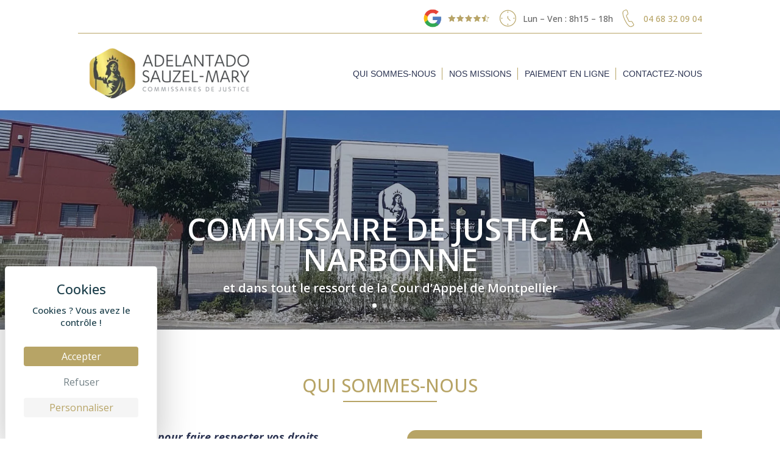

--- FILE ---
content_type: text/css
request_url: https://huissier-narbonne.fr/wp-content/themes/Divi-child/style.css?ver=4.27.5
body_size: 2996
content:
/*
 Theme Name:     Divi Child
 Theme URI:      https://www.elegantthemes.com/gallery/divi/
 Description:    Divi Child Theme
 Author:         Elegant Themes
 Author URI:     https://www.elegantthemes.com
 Template:       Divi
 Version:        1.0.0
*/


/* =Theme customization starts here
------------------------------------------------------- */

/******** FOOTER **********/

footer.fixed{
  position: fixed;
  bottom: 0;
  left: 0;
  width: 100%;
}


/*!
 * Load Awesome v1.1.0 (http://github.danielcardoso.net/load-awesome/)
 * Copyright 2015 Daniel Cardoso <@DanielCardoso>
 * Licensed under MIT
 */

.content-loader{
	display: block;
	z-index: 100;
	position: fixed;
	background: #fff;
	background-repeat: repeat;
	width: 100%;
	height: 100%;
	left: 50%;
	top: 50%;
	transform: translate(-50%, -50%);
}

.la-square-jelly-box,
.la-square-jelly-box > div {
    position: relative;
    -webkit-box-sizing: border-box;
       -moz-box-sizing: border-box;
            box-sizing: border-box;
}
.la-square-jelly-box {
    display: block;
    font-size: 0;
    color: #fff;
    position: fixed;
    z-index: 200;
    left: 50%;
	top: 50%;
	transform: translate(-50%, -50%);
}
.la-square-jelly-box.la-dark {
    color: #333;
}
.la-square-jelly-box > div {
    display: inline-block;
    float: none;
    background-color: #1978bc;
    border: 0 solid #1978bc;
}
.la-square-jelly-box {
    width: 150px;
    height: 150px;
}
.la-square-jelly-box > div:nth-child(1),
.la-square-jelly-box > div:nth-child(2) {
    position: absolute;
    left: 0;
    width: 100%;
}
.la-square-jelly-box > div:nth-child(1) {
    top: -25%;
    z-index: 1;
    height: 100%;
    border-radius: 10%;
    -webkit-animation: square-jelly-box-animate .6s -.1s linear infinite;
       -moz-animation: square-jelly-box-animate .6s -.1s linear infinite;
         -o-animation: square-jelly-box-animate .6s -.1s linear infinite;
            animation: square-jelly-box-animate .6s -.1s linear infinite;
}
.la-square-jelly-box > div:nth-child(2) {
    bottom: -9%;
    height: 10%;
    background: #000;
    border-radius: 50%;
    opacity: .2;
    -webkit-animation: square-jelly-box-shadow .6s -.1s linear infinite;
       -moz-animation: square-jelly-box-shadow .6s -.1s linear infinite;
         -o-animation: square-jelly-box-shadow .6s -.1s linear infinite;
            animation: square-jelly-box-shadow .6s -.1s linear infinite;

}
.la-square-jelly-box.la-sm {
    width: 16px;
    height: 16px;
}
.la-square-jelly-box.la-2x {
    width: 64px;
    height: 64px;
}
.la-square-jelly-box.la-3x {
    width: 96px;
    height: 96px;
}
/*
 * Animations
 */
@-webkit-keyframes square-jelly-box-animate {
    17% {
        border-bottom-right-radius: 10%;
    }
    25% {
        -webkit-transform: translateY(25%) rotate(22.5deg);
                transform: translateY(25%) rotate(22.5deg);
    }
    50% {
        border-bottom-right-radius: 100%;
        -webkit-transform: translateY(50%) scale(1, .9) rotate(45deg);
                transform: translateY(50%) scale(1, .9) rotate(45deg);
    }
    75% {
        -webkit-transform: translateY(25%) rotate(67.5deg);
                transform: translateY(25%) rotate(67.5deg);
    }
    100% {
        -webkit-transform: translateY(0) rotate(90deg);
                transform: translateY(0) rotate(90deg);

    }
}
@-moz-keyframes square-jelly-box-animate {
    17% {
        border-bottom-right-radius: 10%;
    }
    25% {
        -moz-transform: translateY(25%) rotate(22.5deg);
             transform: translateY(25%) rotate(22.5deg);
    }
    50% {
        border-bottom-right-radius: 100%;
        -moz-transform: translateY(50%) scale(1, .9) rotate(45deg);
             transform: translateY(50%) scale(1, .9) rotate(45deg);
    }
    75% {
        -moz-transform: translateY(25%) rotate(67.5deg);
             transform: translateY(25%) rotate(67.5deg);
    }
    100% {
        -moz-transform: translateY(0) rotate(90deg);
             transform: translateY(0) rotate(90deg);
    }
}
@-o-keyframes square-jelly-box-animate {
    17% {
        border-bottom-right-radius: 10%;
    }
    25% {
        -o-transform: translateY(25%) rotate(22.5deg);
           transform: translateY(25%) rotate(22.5deg);
    }
    50% {
        border-bottom-right-radius: 100%;
        -o-transform: translateY(50%) scale(1, .9) rotate(45deg);
           transform: translateY(50%) scale(1, .9) rotate(45deg);
    }
    75% {
        -o-transform: translateY(25%) rotate(67.5deg);
           transform: translateY(25%) rotate(67.5deg);
    }
    100% {
        -o-transform: translateY(0) rotate(90deg);
           transform: translateY(0) rotate(90deg);
    }
}
@keyframes square-jelly-box-animate {
    17% {
        border-bottom-right-radius: 10%;
    }
    25% {
        -webkit-transform: translateY(25%) rotate(22.5deg);
           -moz-transform: translateY(25%) rotate(22.5deg);
             -o-transform: translateY(25%) rotate(22.5deg);
                transform: translateY(25%) rotate(22.5deg);
    }
    50% {
        border-bottom-right-radius: 100%;
        -webkit-transform: translateY(50%) scale(1, .9) rotate(45deg);
           -moz-transform: translateY(50%) scale(1, .9) rotate(45deg);
             -o-transform: translateY(50%) scale(1, .9) rotate(45deg);
                transform: translateY(50%) scale(1, .9) rotate(45deg);
    }
    75% {
        -webkit-transform: translateY(25%) rotate(67.5deg);
           -moz-transform: translateY(25%) rotate(67.5deg);
             -o-transform: translateY(25%) rotate(67.5deg);
                transform: translateY(25%) rotate(67.5deg);
    }
    100% {
        -webkit-transform: translateY(0) rotate(90deg);
           -moz-transform: translateY(0) rotate(90deg);
             -o-transform: translateY(0) rotate(90deg);
                transform: translateY(0) rotate(90deg);
    }
}
@-webkit-keyframes square-jelly-box-shadow {
    50% {
        -webkit-transform: scale(1.25, 1);
                transform: scale(1.25, 1);
    }
}
@-moz-keyframes square-jelly-box-shadow {
    50% {
        -moz-transform: scale(1.25, 1);
             transform: scale(1.25, 1);
    }
}
@-o-keyframes square-jelly-box-shadow {
    50% {
        -o-transform: scale(1.25, 1);
           transform: scale(1.25, 1);
    }
}
@keyframes square-jelly-box-shadow {
    50% {
        -webkit-transform: scale(1.25, 1);
           -moz-transform: scale(1.25, 1);
             -o-transform: scale(1.25, 1);
                transform: scale(1.25, 1);
    }
}

.single_add_to_cart_button{
    margin-top:20px!important;
    position: relative!important;
    left: 50%!important;
    transform: translateX(-50%)!important;
}
.woonp label{
    font-size: 18px!important;
    color:#000!important;
}
a{
    color:#b7a466;
}
#woonp_17{
    width: 100px !important;
    border:2px solid #cecece!important;
}
.woocommerce-form-coupon-toggle{
    display: none!important;
}
.col-2{
    display: none!important;
}
.col-1{
    width: 100%!important;
}
.woocommerce-notices-wrapper {
    display: none;
}
#order_review_heading{
    margin-top:20px;
}
#post-12 .main_title, #order_review_heading{
    font-size:36px;
    font-weight: bold;
    color: #b7a466;
    text-align: center;
}
#place_order{
    color: #b7a466;
    float: left !important;
    margin-top: 50px;
    left: 50%;
    transform: translateX(-50%);
    margin-bottom: 50px;
}
#add_payment_method #payment, .woocommerce-cart #payment, .woocommerce-checkout #payment{
    background: transparent;
}

h2.title{
    text-align: center;
    margin-bottom: 50px;
}
#billing_company_field{
    display: none;
}
#billing_address_2{
    display:none;
}
h1.entry-title, #order_review_heading{
    position: relative;;
    margin-bottom: 50px;
}
#post-12 h1.entry-title::before, #post-12 h2.title::before,#post-12 #order_review_heading::before{
    content:'';
    width: 100px;
    height:4px;
    position: absolute;
    left: 50%;
    transform: translateX(-50%);
    bottom:0px;
    background:#b7a466 ;
}
input:focus{
    border-bottom: 2px solid #b7a466!important;
}
tr.cart-subtotal{
    display: none;
}
.woocommerce-billing-fields h3{
    display: none;
}

/* Intervention de Slimane */

.mission:hover {
  transition: all 0.5s ease;
  background-color: #2a3251 !important;
}

.mission:hover h4 {
  color: #ffffff;
}

.mission:hover p {
  color: #ffffff;
}

/* Header menu */

header .google .et_pb_column_4_4::after {
  content: "";
  background-color: #b7a466;
  width: 100%;
  height: 1px;
  position: absolute;
  right: 0;
  bottom: 0px;
}

header .et_pb_blurb_0_tb_header .et_pb_blurb_container{
  width:295px;
}
header .et_pb_blurb_0_tb_header .et_pb_main_blurb_image img{
  height: 50px;
}
header .et_pb_blurb_0_tb_header .et_pb_main_blurb_image{
  height: 50px;
  width:50px!important;
}

header .et_pb_blurb_1_tb_header.et_pb_blurb .et_pb_main_blurb_image {
  height: 50px;
  width:50px!important;
}

header .et_pb_blurb_container {
  width: fit-content !important;
  text-align: right !important;
}
header .et_pb_menu .et_pb_menu__menu{
  justify-content: flex-end;
  width:100%;
}

/* Accordéon de "Qui sommes-nous ?" */
.et_pb_accordion_0 {
  border: 2px solid #b7a466;
}
.et_pb_toggle_title {
  padding-top: 15px !important;
  padding-bottom: 15px !important;
  border-bottom: 1px solid #7f8188;
}
.et_pb_toggle:last-child .et_pb_toggle_title{
  border-bottom: 0!important;
}


/* Header menu Partie 2 */

#menu-main-header li::after{
    content: " ";
    height: 20px;
    width: 1px;
    background-color: #b7a466;
    display: inline-block;
    position: absolute;
    top: 50%;
    transform: translateY(-50%);
    right: 0;
}
#menu-main-header li:last-child:after {
    content:'';
    display: none!important;
}
@media screen and (max-width:1024px){
    header .et_pb_row{
        width: 90%!important;
    }
}
/* FOOTER */

.ninja-forms-req-symbol {
    display: none;
  }

  .nf-form-fields-required {
    display: none;
  }

  .champ-contact nf-fields-wrap {
    display: flex;
    flex-wrap: wrap;
    justify-content: space-between;
  }

  .champ-contact nf-field:nth-child(-n + 2) {
    flex-basis: 48%;
  }


  .champ-contact nf-field:nth-child(1n + 3) {
      flex-basis: 100%;
  }

  .nf-form-content textarea.ninja-forms-field {
    height: 100px !important;
  }

  .nf-field-container {
    margin-bottom: 10px !important;
  }

  #nf-field-8 {
    width: 100%;
    background-color: #b7a466 !important;
  }

  #nf-field-8:hover {
    background-color: #FFFFFF !important;
    color: #b7a466 !important;
    border-color: #b7a466 !important;
    border: 2px solid;
    border-radius: 5px;
  }

  .nf-field-element label.nf-checked-label::before {
    color: #b7a466 !important;
  }

  #nf-label-field-10-0 {
    font-size: 14px !important;
  }

/* Modifications du Select Pays (Slimane) */

.select2-container .select2-selection--single {
  -webkit-appearance: none;
  background-color: #eee !important;
  max-width: 100%;
  border-width: 0 !important;
  border-radius: 0 !important;
  color: #999 !important;
  font-size: 14px !important;
  padding: 13px 16px 13px 8px;
  line-height: 1.7em !important;
  border-style: solid !important;
  height: 55px !important;
}

@media screen and (max-width: 767px) {

  .champ-contact nf-field:nth-child(-n + 2) {
    flex-basis: 100%;
  }

}

/* Modification de la flèche du Select pays */
.et_pb_wc_checkout_billing .select2-container--default .select2-selection--single .select2-selection__arrow{
  top:0 !important;
}

/* Retour en haut bouton */
.et_pb_scroll_top.et-pb-icon{
  background: #b7a466 !important;
}


/*TARTEAUCITRON*/
html body #tarteaucitronRoot.tarteaucitronBeforeVisible{
    z-index: 999999;
    &:before {
        content: "";
        position: fixed;
        top: 0;
        left: 0;
        width: 100%;
        height: 100%;
        background-color: rgba(0, 0, 0, 0.5);
        z-index: 9998;
    }
    #tarteaucitronAlertBig {
        display: flex !important;
        flex-direction: column;
        max-width: 285px !important;
        @media screen and (max-width: 980px){
            max-width: 100% !important;
        }
        @media screen and (max-width: 600px) {
            width: 85%;
            padding: 20px 15px;
        }
        &:before{
            font-size: 26px !important;
            font-weight: 700 !important;
            padding-top: 20px !important;
            @media screen and (max-width: 600px) {
                font-size: 24px;
            }
        }
        #tarteaucitronPersonalize, #tarteaucitronPersonalize2,.tarteaucitronCTAButton,.tarteaucitronAllow {
            font-size: 18px !important;
            height: 40px !important;
            border-radius: 10px !important;
            border: 1px solid #F1F0F2;
        }
        #tarteaucitronPersonalize2 {
            order: 1;
            border-color: transparent;
            &:hover {
                opacity: 0.8;
            }
        }
        #tarteaucitronCloseAlert {
            order: 2;
            font-size: 18px !important;
            height: 40px !important;
            border-radius: 10px !important;
        }
        #tarteaucitronAllDenied2 {
            order: 3;
            border-color: #D9DCE0;
        }
        #tarteaucitronPrivacyUrl{
            color: #ADADAD !important;
            text-decoration: underline;
            padding-top: 10px;
            order: 4;
            background: none;
            font-weight: 400;
            font-size: 12px !important;
            margin-top: 5px;
            width: auto;
            &:hover {
                opacity: 0.8;
            }
        }
        #tarteaucitronDisclaimerAlert {
            font-size: 17px !important;
            font-weight: 500 !important;
            margin-top: 20px !important;
            @media screen and (max-width: 600px) {
                font-size: 16px;
            }
        }
        #tarteaucitronCloseCross{
            font-size: 1rem !important;
            right: 6px !important;
        }
    }
}

--- FILE ---
content_type: text/css
request_url: https://huissier-narbonne.fr/wp-content/et-cache/92/et-core-unified-tb-42-tb-40-deferred-92.min.css?ver=1764945232
body_size: 2866
content:
@font-face{font-family:"Avenir Black";font-display:swap;src:url("http://huissier-narbonne.fr/wp-content/uploads/et-fonts/Avenir-Black.ttf") format("truetype")}@font-face{font-family:"Avenir Black";font-display:swap;src:url("http://huissier-narbonne.fr/wp-content/uploads/et-fonts/Avenir-Black.ttf") format("truetype")}.et_pb_section_0_tb_footer.et_pb_section{padding-top:0px;padding-bottom:0px;background-color:#f5f5f5!important}@font-face{font-family:"Avenir Black";font-display:swap;src:url("http://huissier-narbonne.fr/wp-content/uploads/et-fonts/Avenir-Black.ttf") format("truetype")}.et_pb_text_0 h1{color:#b7a466!important;text-align:center}.et_pb_text_0{margin-bottom:0px!important}.et_pb_divider_0{width:15%}.et_pb_divider_0:before{border-top-color:#b7a466;border-top-width:2px}.et_pb_row_1.et_pb_row{padding-top:0px!important;margin-top:0px!important;padding-top:0px}.et_pb_text_1.et_pb_text{color:#2A3251!important}.et_pb_text_1{font-weight:700;font-style:italic;font-size:18px;display:flex}.et_pb_text_1:before{content:"";background-image:url("/wp-content/uploads/2023/10/quote-left.png");background-size:contain;background-repeat:no-repeat;margin-right:10px;transform:translatey(-15px);width:20px}.et_pb_text_1:after{content:"";background-image:url("/wp-content/uploads/2023/10/quote-right.png");background-size:contain;background-repeat:no-repeat;margin-left:10px;transform:translatey(15px);width:20px}.et_pb_text_2.et_pb_text,.et_pb_text_10.et_pb_text,.et_pb_text_11.et_pb_text,.et_pb_text_12.et_pb_text,.et_pb_text_13.et_pb_text,.et_pb_blurb_6.et_pb_blurb .et_pb_blurb_description a,.et_pb_blurb_7.et_pb_blurb .et_pb_blurb_description a,.et_pb_accordion_item.et_pb_accordion_item_0.et_pb_toggle.et_pb_toggle_open h5.et_pb_toggle_title,.et_pb_accordion_item.et_pb_accordion_item_0.et_pb_toggle.et_pb_toggle_open h1.et_pb_toggle_title,.et_pb_accordion_item.et_pb_accordion_item_0.et_pb_toggle.et_pb_toggle_open h2.et_pb_toggle_title,.et_pb_accordion_item.et_pb_accordion_item_0.et_pb_toggle.et_pb_toggle_open h3.et_pb_toggle_title,.et_pb_accordion_item.et_pb_accordion_item_0.et_pb_toggle.et_pb_toggle_open h4.et_pb_toggle_title,.et_pb_accordion_item.et_pb_accordion_item_0.et_pb_toggle.et_pb_toggle_open h6.et_pb_toggle_title,.et_pb_accordion_item.et_pb_accordion_item_1.et_pb_toggle.et_pb_toggle_open h5.et_pb_toggle_title,.et_pb_accordion_item.et_pb_accordion_item_1.et_pb_toggle.et_pb_toggle_open h1.et_pb_toggle_title,.et_pb_accordion_item.et_pb_accordion_item_1.et_pb_toggle.et_pb_toggle_open h2.et_pb_toggle_title,.et_pb_accordion_item.et_pb_accordion_item_1.et_pb_toggle.et_pb_toggle_open h3.et_pb_toggle_title,.et_pb_accordion_item.et_pb_accordion_item_1.et_pb_toggle.et_pb_toggle_open h4.et_pb_toggle_title,.et_pb_accordion_item.et_pb_accordion_item_1.et_pb_toggle.et_pb_toggle_open h6.et_pb_toggle_title,.et_pb_accordion_item.et_pb_accordion_item_2.et_pb_toggle.et_pb_toggle_open h5.et_pb_toggle_title,.et_pb_accordion_item.et_pb_accordion_item_2.et_pb_toggle.et_pb_toggle_open h1.et_pb_toggle_title,.et_pb_accordion_item.et_pb_accordion_item_2.et_pb_toggle.et_pb_toggle_open h2.et_pb_toggle_title,.et_pb_accordion_item.et_pb_accordion_item_2.et_pb_toggle.et_pb_toggle_open h3.et_pb_toggle_title,.et_pb_accordion_item.et_pb_accordion_item_2.et_pb_toggle.et_pb_toggle_open h4.et_pb_toggle_title,.et_pb_accordion_item.et_pb_accordion_item_2.et_pb_toggle.et_pb_toggle_open h6.et_pb_toggle_title,.et_pb_accordion_item.et_pb_accordion_item_3.et_pb_toggle.et_pb_toggle_open h5.et_pb_toggle_title,.et_pb_accordion_item.et_pb_accordion_item_3.et_pb_toggle.et_pb_toggle_open h1.et_pb_toggle_title,.et_pb_accordion_item.et_pb_accordion_item_3.et_pb_toggle.et_pb_toggle_open h2.et_pb_toggle_title,.et_pb_accordion_item.et_pb_accordion_item_3.et_pb_toggle.et_pb_toggle_open h3.et_pb_toggle_title,.et_pb_accordion_item.et_pb_accordion_item_3.et_pb_toggle.et_pb_toggle_open h4.et_pb_toggle_title,.et_pb_accordion_item.et_pb_accordion_item_3.et_pb_toggle.et_pb_toggle_open h6.et_pb_toggle_title,.et_pb_accordion_item_0.et_pb_toggle .et_pb_toggle_content,.et_pb_accordion_item_1.et_pb_toggle .et_pb_toggle_content,.et_pb_accordion_item_2.et_pb_toggle .et_pb_toggle_content,.et_pb_accordion_item_3.et_pb_toggle .et_pb_toggle_content{color:#000000!important}.et_pb_image_0,.et_pb_image_1,.et_pb_image_2,.et_pb_image_3,.et_pb_image_4,.et_pb_image_5,.et_pb_image_6,.et_pb_image_7,.et_pb_image_8{text-align:left;margin-left:0}.et_pb_text_3 h1{font-weight:600}.et_pb_text_3 h2{font-weight:700;text-transform:uppercase;font-size:16px;color:#FFFFFF!important;letter-spacing:1px}.et_pb_text_3{background-color:#B7A466;border-radius:15px 0 0 0;overflow:hidden;padding-top:15px!important;padding-bottom:0px!important;padding-left:20px!important;margin-bottom:0px!important}.et_pb_accordion_0.et_pb_accordion h5.et_pb_toggle_title,.et_pb_accordion_0.et_pb_accordion h1.et_pb_toggle_title,.et_pb_accordion_0.et_pb_accordion h2.et_pb_toggle_title,.et_pb_accordion_0.et_pb_accordion h3.et_pb_toggle_title,.et_pb_accordion_0.et_pb_accordion h4.et_pb_toggle_title,.et_pb_accordion_0.et_pb_accordion h6.et_pb_toggle_title{color:#000000!important;line-height:1.2em}.et_pb_accordion_0.et_pb_accordion .et_pb_accordion_item{border-width:0px;border-color:#B7A466}.et_pb_accordion_0 .et_pb_toggle_open,.et_pb_accordion_0 .et_pb_toggle_close{background-color:#FFFFFF}.et_pb_accordion_0 .et_pb_toggle_title:before{color:#B7A466}.et_pb_section_2.et_pb_section{background-color:#2a3251!important}.et_pb_row_2,body #page-container .et-db #et-boc .et-l .et_pb_row_2.et_pb_row,body.et_pb_pagebuilder_layout.single #page-container #et-boc .et-l .et_pb_row_2.et_pb_row,body.et_pb_pagebuilder_layout.single.et_full_width_page #page-container #et-boc .et-l .et_pb_row_2.et_pb_row,.et_pb_row_4,body #page-container .et-db #et-boc .et-l .et_pb_row_4.et_pb_row,body.et_pb_pagebuilder_layout.single #page-container #et-boc .et-l .et_pb_row_4.et_pb_row,body.et_pb_pagebuilder_layout.single.et_full_width_page #page-container #et-boc .et-l .et_pb_row_4.et_pb_row,.et_pb_row_8,body #page-container .et-db #et-boc .et-l .et_pb_row_8.et_pb_row,body.et_pb_pagebuilder_layout.single #page-container #et-boc .et-l .et_pb_row_8.et_pb_row,body.et_pb_pagebuilder_layout.single.et_full_width_page #page-container #et-boc .et-l .et_pb_row_8.et_pb_row{width:100%}.et_pb_text_4 h2,.et_pb_text_14 h2{font-weight:600;font-size:30px;color:#FFFFFF!important;text-align:center}.et_pb_divider_1,.et_pb_divider_2,.et_pb_divider_3{width:10%}.et_pb_divider_1:before,.et_pb_divider_3:before,.et_pb_divider_4:before{border-top-color:#FFFFFF}.et_pb_image_1 .et_pb_image_wrap,.et_pb_image_2 .et_pb_image_wrap,.et_pb_image_3 .et_pb_image_wrap,.et_pb_image_4 .et_pb_image_wrap,.et_pb_image_5 .et_pb_image_wrap,.et_pb_image_6 .et_pb_image_wrap,.et_pb_image_7 .et_pb_image_wrap,.et_pb_image_8 .et_pb_image_wrap{display:block}.et_pb_text_5.et_pb_text,.et_pb_text_6.et_pb_text,.et_pb_text_7.et_pb_text,.et_pb_text_8.et_pb_text,.et_pb_text_15.et_pb_text{color:#FFFFFF!important}.et_pb_text_5,.et_pb_text_6,.et_pb_text_7,.et_pb_text_8,.et_pb_text_10,.et_pb_text_11,.et_pb_text_12,.et_pb_text_13{font-size:22px}.et_pb_section_3.et_pb_section{background-color:#FFFFFF!important}.et_pb_text_9.et_pb_text,.et_pb_text_9 h1{color:#b7a466!important}.et_pb_text_9 h2{font-weight:600;font-size:30px;color:#b7a466!important;text-align:center}.et_pb_divider_2:before{border-top-color:#b7a466}.et_pb_blurb_0.et_pb_blurb .et_pb_module_header,.et_pb_blurb_0.et_pb_blurb .et_pb_module_header a,.et_pb_blurb_1.et_pb_blurb .et_pb_module_header,.et_pb_blurb_1.et_pb_blurb .et_pb_module_header a,.et_pb_blurb_2.et_pb_blurb .et_pb_module_header,.et_pb_blurb_2.et_pb_blurb .et_pb_module_header a{font-size:20px;text-align:center}.et_pb_blurb_0 .et_pb_main_blurb_image .et_pb_only_image_mode_wrap,.et_pb_blurb_0 .et_pb_main_blurb_image .et-pb-icon,.et_pb_blurb_1 .et_pb_main_blurb_image .et_pb_only_image_mode_wrap,.et_pb_blurb_1 .et_pb_main_blurb_image .et-pb-icon,.et_pb_blurb_2 .et_pb_main_blurb_image .et_pb_only_image_mode_wrap,.et_pb_blurb_2 .et_pb_main_blurb_image .et-pb-icon{padding-top:0px!important;padding-bottom:0px!important;margin-top:0px!important;margin-bottom:0px!important}.et_pb_blurb_0.et_pb_blurb .et_pb_main_blurb_image,.et_pb_blurb_1.et_pb_blurb .et_pb_main_blurb_image,.et_pb_blurb_2.et_pb_blurb .et_pb_main_blurb_image{margin-bottom:0px}.et_pb_blurb_0 .et_pb_main_blurb_image,.et_pb_blurb_1 .et_pb_main_blurb_image,.et_pb_blurb_2 .et_pb_main_blurb_image{width:50%}.et_pb_button_0_wrapper,.et_pb_button_1_wrapper,.et_pb_button_2_wrapper{margin-top:auto!important}body #page-container .et_pb_section .et_pb_button_0,body #page-container .et_pb_section .et_pb_button_1,body #page-container .et_pb_section .et_pb_button_2{color:#FFFFFF!important;border-color:RGBA(255,255,255,0);font-size:16px;background-color:#b7a466}body #page-container .et_pb_section .et_pb_button_0:hover,body #page-container .et_pb_section .et_pb_button_1:hover,body #page-container .et_pb_section .et_pb_button_2:hover{color:#b7a466!important;border-color:#b7a466!important;background-image:initial;background-color:#FFFFFF}body #page-container .et_pb_section .et_pb_button_0:after,body #page-container .et_pb_section .et_pb_button_1:after,body #page-container .et_pb_section .et_pb_button_2:after{font-size:1.6em}body.et_button_custom_icon #page-container .et_pb_button_0:after,body.et_button_custom_icon #page-container .et_pb_button_1:after,body.et_button_custom_icon #page-container .et_pb_button_2:after{font-size:16px}.et_pb_button_0,.et_pb_button_1,.et_pb_button_2{transition:color 300ms ease 0ms,background-color 300ms ease 0ms,border 300ms ease 0ms}.et_pb_button_0,.et_pb_button_0:after,.et_pb_button_1,.et_pb_button_1:after,.et_pb_button_2,.et_pb_button_2:after,.et_pb_button_3,.et_pb_button_3:after,.et_pb_button_4,.et_pb_button_4:after,.et_pb_button_5,.et_pb_button_5:after{transition:all 300ms ease 0ms}.et_pb_section_5{height:auto}.et_pb_section_5.et_pb_section{padding-top:0px}.et_pb_row_8{max-height:50vh}.et_pb_row_8.et_pb_row{padding-top:0px!important;padding-right:0px!important;padding-bottom:0px!important;padding-left:0px!important;padding-top:0px;padding-right:0px;padding-bottom:0px;padding-left:0px}.et_pb_column_17{display:flex;flex-direction:column;align-content:center;align-items:center}.et_pb_image_9{background-color:#FFFFFF;text-align:center}.et_pb_image_9 .et_pb_image_wrap img{max-height:200px;width:auto}.et_pb_wc_title_0 h1,.et_pb_wc_title_0 h2,.et_pb_wc_title_0 h3,.et_pb_wc_title_0 h4,.et_pb_wc_title_0 h5,.et_pb_wc_title_0 h6{font-family:'Open Sans',Helvetica,Arial,Lucida,sans-serif;font-weight:700;text-transform:uppercase;font-size:36px;color:#b7a466!important;letter-spacing:5px;text-align:center}.et_pb_wc_add_to_cart_0 input,.et_pb_wc_add_to_cart_0 .quantity input.qty{font-family:'Open Sans',Helvetica,Arial,Lucida,sans-serif!important;font-weight:500!important;font-size:22px!important}body #page-container .et_pb_section .et_pb_wc_add_to_cart_0 .button{color:#b7a466!important}body #page-container .et_pb_section .et_pb_wc_add_to_cart_0 .button,body #page-container .et_pb_section .et_pb_wc_add_to_cart_0 .button:hover{padding:0.3em 1em!important}body #page-container .et_pb_section .et_pb_wc_add_to_cart_0 .button:before,body #page-container .et_pb_section .et_pb_wc_add_to_cart_0 .button:after{display:none!important}div.et_pb_section.et_pb_section_6{background-image:url(https://huissier-narbonne.fr/wp-content/uploads/2023/10/huissier-de-narbonne-footer-scaled.jpeg)!important}.et_pb_text_15{font-size:28px}.et_pb_divider_4{max-width:10%}.et_pb_row_10{}body #page-container .et_pb_section .et_pb_button_3,body #page-container .et_pb_section .et_pb_button_4,body #page-container .et_pb_section .et_pb_button_5{color:#FFFFFF!important;border-color:RGBA(255,255,255,0);padding-right:0.7em;padding-left:2em;background-color:#B7A466}body #page-container .et_pb_section .et_pb_button_3:hover,body #page-container .et_pb_section .et_pb_button_4:hover,body #page-container .et_pb_section .et_pb_button_5:hover{border-color:RGBA(255,255,255,0)!important;background-image:initial;background-color:#2A3251}body #page-container .et_pb_section .et_pb_button_3:after,body #page-container .et_pb_section .et_pb_button_4:after,body #page-container .et_pb_section .et_pb_button_5:after{display:none}body #page-container .et_pb_section .et_pb_button_3:before,body #page-container .et_pb_section .et_pb_button_4:before,body #page-container .et_pb_section .et_pb_button_5:before{content:attr(data-icon);font-family:ETmodules!important;font-weight:400!important;color:#FFFFFF;line-height:inherit;font-size:inherit!important;opacity:1;margin-left:-1.3em;right:auto;display:inline-block;font-family:ETmodules!important;font-weight:400!important}body #page-container .et_pb_section .et_pb_button_3:hover:before,body #page-container .et_pb_section .et_pb_button_4:hover:before,body #page-container .et_pb_section .et_pb_button_5:hover:before{margin-left:.3em;right:auto;margin-left:-1.3em}.et_pb_button_3,.et_pb_button_4,.et_pb_button_5{transition:background-color 300ms ease 0ms,border 300ms ease 0ms}.et_pb_section_7.et_pb_section{padding-top:0px;padding-bottom:0px}.et_pb_image_10{max-width:60%;text-align:left;margin-left:0}.et_pb_blurb_3.et_pb_blurb,.et_pb_blurb_4.et_pb_blurb,.et_pb_blurb_5.et_pb_blurb,.et_pb_blurb_6.et_pb_blurb,.et_pb_blurb_7.et_pb_blurb{color:#000000!important;padding-top:0px!important;margin-top:10px!important;margin-bottom:0px!important}.et_pb_blurb_3.et_pb_blurb .et_pb_main_blurb_image{transform:translate(10px)}.et_pb_blurb_3 .et_pb_main_blurb_image .et_pb_image_wrap,.et_pb_blurb_4 .et_pb_main_blurb_image .et_pb_image_wrap,.et_pb_blurb_5 .et_pb_main_blurb_image .et_pb_image_wrap,.et_pb_blurb_6 .et_pb_main_blurb_image .et_pb_image_wrap,.et_pb_blurb_7 .et_pb_main_blurb_image .et_pb_image_wrap{width:35px}.et_pb_blurb_4.et_pb_blurb .et_pb_main_blurb_image,.et_pb_blurb_5.et_pb_blurb .et_pb_main_blurb_image{transform:translate(10px,-5px)}.et_pb_blurb_6.et_pb_blurb .et_pb_main_blurb_image,.et_pb_blurb_7.et_pb_blurb .et_pb_main_blurb_image{transform:translate(15px,-5px)}.et_pb_image_11{width:90%;text-align:left;margin-left:0}.et_pb_column_2{border-radius:0 0 0 0;overflow:hidden;border-color:#B7A466}.et_pb_accordion_item_0.et_pb_toggle h5.et_pb_toggle_title,.et_pb_accordion_item_0.et_pb_toggle h1.et_pb_toggle_title,.et_pb_accordion_item_0.et_pb_toggle h2.et_pb_toggle_title,.et_pb_accordion_item_0.et_pb_toggle h3.et_pb_toggle_title,.et_pb_accordion_item_0.et_pb_toggle h4.et_pb_toggle_title,.et_pb_accordion_item_0.et_pb_toggle h6.et_pb_toggle_title,.et_pb_accordion_item_1.et_pb_toggle h5.et_pb_toggle_title,.et_pb_accordion_item_1.et_pb_toggle h1.et_pb_toggle_title,.et_pb_accordion_item_1.et_pb_toggle h2.et_pb_toggle_title,.et_pb_accordion_item_1.et_pb_toggle h3.et_pb_toggle_title,.et_pb_accordion_item_1.et_pb_toggle h4.et_pb_toggle_title,.et_pb_accordion_item_1.et_pb_toggle h6.et_pb_toggle_title,.et_pb_accordion_item_2.et_pb_toggle h5.et_pb_toggle_title,.et_pb_accordion_item_2.et_pb_toggle h1.et_pb_toggle_title,.et_pb_accordion_item_2.et_pb_toggle h2.et_pb_toggle_title,.et_pb_accordion_item_2.et_pb_toggle h3.et_pb_toggle_title,.et_pb_accordion_item_2.et_pb_toggle h4.et_pb_toggle_title,.et_pb_accordion_item_2.et_pb_toggle h6.et_pb_toggle_title,.et_pb_accordion_item_3.et_pb_toggle h5.et_pb_toggle_title,.et_pb_accordion_item_3.et_pb_toggle h1.et_pb_toggle_title,.et_pb_accordion_item_3.et_pb_toggle h2.et_pb_toggle_title,.et_pb_accordion_item_3.et_pb_toggle h3.et_pb_toggle_title,.et_pb_accordion_item_3.et_pb_toggle h4.et_pb_toggle_title,.et_pb_accordion_item_3.et_pb_toggle h6.et_pb_toggle_title{font-weight:700;font-size:14px;color:#000000!important}.et_pb_accordion_item_0.et_pb_toggle.et_pb_toggle_close h5.et_pb_toggle_title,.et_pb_accordion_item_0.et_pb_toggle.et_pb_toggle_close h1.et_pb_toggle_title,.et_pb_accordion_item_0.et_pb_toggle.et_pb_toggle_close h2.et_pb_toggle_title,.et_pb_accordion_item_0.et_pb_toggle.et_pb_toggle_close h3.et_pb_toggle_title,.et_pb_accordion_item_0.et_pb_toggle.et_pb_toggle_close h4.et_pb_toggle_title,.et_pb_accordion_item_0.et_pb_toggle.et_pb_toggle_close h6.et_pb_toggle_title,.et_pb_accordion_item_1.et_pb_toggle.et_pb_toggle_close h5.et_pb_toggle_title,.et_pb_accordion_item_1.et_pb_toggle.et_pb_toggle_close h1.et_pb_toggle_title,.et_pb_accordion_item_1.et_pb_toggle.et_pb_toggle_close h2.et_pb_toggle_title,.et_pb_accordion_item_1.et_pb_toggle.et_pb_toggle_close h3.et_pb_toggle_title,.et_pb_accordion_item_1.et_pb_toggle.et_pb_toggle_close h4.et_pb_toggle_title,.et_pb_accordion_item_1.et_pb_toggle.et_pb_toggle_close h6.et_pb_toggle_title,.et_pb_accordion_item_2.et_pb_toggle.et_pb_toggle_close h5.et_pb_toggle_title,.et_pb_accordion_item_2.et_pb_toggle.et_pb_toggle_close h1.et_pb_toggle_title,.et_pb_accordion_item_2.et_pb_toggle.et_pb_toggle_close h2.et_pb_toggle_title,.et_pb_accordion_item_2.et_pb_toggle.et_pb_toggle_close h3.et_pb_toggle_title,.et_pb_accordion_item_2.et_pb_toggle.et_pb_toggle_close h4.et_pb_toggle_title,.et_pb_accordion_item_2.et_pb_toggle.et_pb_toggle_close h6.et_pb_toggle_title,.et_pb_accordion_item_3.et_pb_toggle.et_pb_toggle_close h5.et_pb_toggle_title,.et_pb_accordion_item_3.et_pb_toggle.et_pb_toggle_close h1.et_pb_toggle_title,.et_pb_accordion_item_3.et_pb_toggle.et_pb_toggle_close h2.et_pb_toggle_title,.et_pb_accordion_item_3.et_pb_toggle.et_pb_toggle_close h3.et_pb_toggle_title,.et_pb_accordion_item_3.et_pb_toggle.et_pb_toggle_close h4.et_pb_toggle_title,.et_pb_accordion_item_3.et_pb_toggle.et_pb_toggle_close h6.et_pb_toggle_title{font-size:14px}.et_pb_accordion_item_0.et_pb_toggle{padding-top:0px!important;margin-bottom:0px!important}.et_pb_accordion_item_1.et_pb_toggle,.et_pb_accordion_item_2.et_pb_toggle,.et_pb_accordion_item_3.et_pb_toggle{padding-top:0px!important;margin-top:0px!important;margin-bottom:0px!important}.et_pb_column_14,.et_pb_column_15,.et_pb_column_16{background-color:#FFFFFF;padding-top:2rem;padding-right:2rem;padding-bottom:2rem;padding-left:2rem;display:flex;flex-direction:column}.et_pb_column_20{padding-top:0px;padding-right:0px;padding-bottom:0px;padding-left:0px}.et_pb_divider_0.et_pb_module,.et_pb_divider_1.et_pb_module,.et_pb_image_1.et_pb_module,.et_pb_image_2.et_pb_module,.et_pb_image_3.et_pb_module,.et_pb_image_4.et_pb_module,.et_pb_divider_2.et_pb_module,.et_pb_image_5.et_pb_module,.et_pb_image_6.et_pb_module,.et_pb_image_7.et_pb_module,.et_pb_image_8.et_pb_module,.et_pb_divider_3.et_pb_module,.et_pb_divider_4.et_pb_module{margin-left:auto!important;margin-right:auto!important}.et_pb_image_10.et_pb_module{margin-left:0px!important;margin-right:auto!important}@media only screen and (min-width:981px){.et_pb_image_1{max-width:130px}.et_pb_image_2,.et_pb_image_3,.et_pb_image_4,.et_pb_image_5,.et_pb_image_6,.et_pb_image_7,.et_pb_image_8{max-width:135px}.et_pb_column_19{display:flex;flex-direction:row;justify-content:space-around}}@media only screen and (max-width:980px){.et_pb_image_0 .et_pb_image_wrap img,.et_pb_image_1 .et_pb_image_wrap img,.et_pb_image_2 .et_pb_image_wrap img,.et_pb_image_3 .et_pb_image_wrap img,.et_pb_image_4 .et_pb_image_wrap img,.et_pb_image_5 .et_pb_image_wrap img,.et_pb_image_6 .et_pb_image_wrap img,.et_pb_image_7 .et_pb_image_wrap img,.et_pb_image_8 .et_pb_image_wrap img,.et_pb_image_10 .et_pb_image_wrap img,.et_pb_image_11 .et_pb_image_wrap img{width:auto}.et_pb_image_1,.et_pb_image_2,.et_pb_image_3,.et_pb_image_4{max-width:100px}.et_pb_image_5,.et_pb_image_6,.et_pb_image_7,.et_pb_image_8{max-width:120px}.et_pb_blurb_0 .et_pb_main_blurb_image,.et_pb_blurb_1 .et_pb_main_blurb_image,.et_pb_blurb_2 .et_pb_main_blurb_image{width:25%}body #page-container .et_pb_section .et_pb_button_0:after,body #page-container .et_pb_section .et_pb_button_1:after,body #page-container .et_pb_section .et_pb_button_2:after{display:inline-block;opacity:0}body #page-container .et_pb_section .et_pb_button_0:hover:after,body #page-container .et_pb_section .et_pb_button_1:hover:after,body #page-container .et_pb_section .et_pb_button_2:hover:after{opacity:1}.et_pb_section_5{height:auto}.et_pb_image_9 .et_pb_image_wrap img{max-height:150px;width:auto}.et_pb_wc_title_0 h1,.et_pb_wc_title_0 h2,.et_pb_wc_title_0 h3,.et_pb_wc_title_0 h4,.et_pb_wc_title_0 h5,.et_pb_wc_title_0 h6{font-size:36px}.et_pb_column_19{display:flex;flex-direction:column;align-items:center}body #page-container .et_pb_section .et_pb_button_3,body #page-container .et_pb_section .et_pb_button_4,body #page-container .et_pb_section .et_pb_button_5{font-size:18px!important}body #page-container .et_pb_section .et_pb_button_3:before,body #page-container .et_pb_section .et_pb_button_4:before,body #page-container .et_pb_section .et_pb_button_5:before{line-height:inherit;font-size:inherit!important;margin-left:-1.3em;right:auto;display:inline-block;opacity:1;content:attr(data-icon);font-family:ETmodules!important;font-weight:400!important}body #page-container .et_pb_section .et_pb_button_3:after,body #page-container .et_pb_section .et_pb_button_4:after,body #page-container .et_pb_section .et_pb_button_5:after{display:none}body #page-container .et_pb_section .et_pb_button_3:hover:before,body #page-container .et_pb_section .et_pb_button_4:hover:before,body #page-container .et_pb_section .et_pb_button_5:hover:before{margin-left:.3em;right:auto;margin-left:-1.3em}.et_pb_code_0{margin-top:2rem!important}.et_pb_column_20{padding-top:0px;padding-bottom:1rem}}@media only screen and (max-width:767px){.et_pb_row_1,body #page-container .et-db #et-boc .et-l .et_pb_row_1.et_pb_row,body.et_pb_pagebuilder_layout.single #page-container #et-boc .et-l .et_pb_row_1.et_pb_row,body.et_pb_pagebuilder_layout.single.et_full_width_page #page-container #et-boc .et-l .et_pb_row_1.et_pb_row{width:90%}.et_pb_image_0 .et_pb_image_wrap img,.et_pb_image_1 .et_pb_image_wrap img,.et_pb_image_2 .et_pb_image_wrap img,.et_pb_image_3 .et_pb_image_wrap img,.et_pb_image_4 .et_pb_image_wrap img,.et_pb_image_5 .et_pb_image_wrap img,.et_pb_image_6 .et_pb_image_wrap img,.et_pb_image_7 .et_pb_image_wrap img,.et_pb_image_8 .et_pb_image_wrap img,.et_pb_image_10 .et_pb_image_wrap img,.et_pb_image_11 .et_pb_image_wrap img{width:auto}.et_pb_image_1{margin-bottom:0px!important}.et_pb_text_5,.et_pb_text_6,.et_pb_text_7,.et_pb_text_8{margin-bottom:15px!important}.et_pb_image_2,.et_pb_image_3,.et_pb_image_4{margin-bottom:8px!important}.et_pb_image_5,.et_pb_image_6,.et_pb_image_7,.et_pb_image_8{margin-bottom:0px!important;max-width:100px}.et_pb_blurb_0 .et_pb_main_blurb_image,.et_pb_blurb_1 .et_pb_main_blurb_image,.et_pb_blurb_2 .et_pb_main_blurb_image{width:25%}body #page-container .et_pb_section .et_pb_button_0:after,body #page-container .et_pb_section .et_pb_button_1:after,body #page-container .et_pb_section .et_pb_button_2:after{display:inline-block;opacity:0}body #page-container .et_pb_section .et_pb_button_0:hover:after,body #page-container .et_pb_section .et_pb_button_1:hover:after,body #page-container .et_pb_section .et_pb_button_2:hover:after{opacity:1}.et_pb_section_5{height:auto}.et_pb_image_9 .et_pb_image_wrap img{max-height:150px;width:auto}.et_pb_image_9{margin-top:20px!important;width:60%}.et_pb_wc_title_0 h1,.et_pb_wc_title_0 h2,.et_pb_wc_title_0 h3,.et_pb_wc_title_0 h4,.et_pb_wc_title_0 h5,.et_pb_wc_title_0 h6{font-size:20px}.et_pb_column_19{display:flex;flex-direction:column;align-items:center}body #page-container .et_pb_section .et_pb_button_3:before,body #page-container .et_pb_section .et_pb_button_4:before,body #page-container .et_pb_section .et_pb_button_5:before{line-height:inherit;font-size:inherit!important;margin-left:-1.3em;right:auto;display:inline-block;opacity:1;content:attr(data-icon);font-family:ETmodules!important;font-weight:400!important}body #page-container .et_pb_section .et_pb_button_3:after,body #page-container .et_pb_section .et_pb_button_4:after,body #page-container .et_pb_section .et_pb_button_5:after{display:none}body #page-container .et_pb_section .et_pb_button_3:hover:before,body #page-container .et_pb_section .et_pb_button_4:hover:before,body #page-container .et_pb_section .et_pb_button_5:hover:before{margin-left:.3em;right:auto;margin-left:-1.3em}.et_pb_code_0{margin-top:2rem!important}.et_pb_column_20{padding-top:0px;padding-bottom:1rem}}

--- FILE ---
content_type: image/svg+xml
request_url: https://huissier-narbonne.fr/wp-content/uploads/2023/10/recouvrir.svg
body_size: 2639
content:
<?xml version="1.0" encoding="utf-8"?>
<!-- Generator: Adobe Illustrator 19.2.1, SVG Export Plug-In . SVG Version: 6.00 Build 0)  -->
<svg version="1.1" id="Calque_1" xmlns="http://www.w3.org/2000/svg" xmlns:xlink="http://www.w3.org/1999/xlink" x="0px" y="0px"
	 viewBox="0 0 85 85" style="enable-background:new 0 0 85 85;" xml:space="preserve">
<style type="text/css">
	.st0{fill:#B7A466;}
</style>
<g>
	<g>
		<path class="st0" d="M74.9,58.3H10.2V26.7h64.7V58.3z M11.2,57.3h62.7V27.7H11.2V57.3z"/>
		<path class="st0" d="M62.5,46.4H41.6v-7.7h20.8V46.4z M42.6,45.4h18.8v-5.7H42.6V45.4z"/>
		<rect x="46.2" y="34.2" class="st0" width="11.6" height="1"/>
		<rect x="23.1" y="34.2" class="st0" width="14.1" height="1"/>
		<rect x="13.4" y="42" class="st0" width="23.8" height="1"/>
		<rect x="13.4" y="47.5" class="st0" width="23.8" height="1"/>
		<g>
			<path class="st0" d="M15.2,36.1h-0.9l0,0c-0.2-0.9-0.2-2-0.1-2.9l0.1-0.5h0.8l0.1,0.5C15.5,34.2,15.4,35.2,15.2,36.1L15.2,36.1z"
				/>
			<path class="st0" d="M17.1,36.1h-0.9l0,0c-0.2-0.9-0.2-2-0.1-2.9l0.1-0.5h0.8l0.1,0.5C17.4,34.2,17.3,35.2,17.1,36.1L17.1,36.1z"
				/>
			<path class="st0" d="M19,36.1h-0.9l0,0c-0.2-0.9-0.2-2-0.1-2.9l0.1-0.5H19l0.1,0.5C19.3,34.2,19.2,35.2,19,36.1L19,36.1z"/>
			<path class="st0" d="M16.7,32.5h-3.1c-0.2,0-0.2-0.1-0.1-0.2l1.4-0.8l1.8-1l1.8,1l1.4,0.8c0.1,0.1,0.1,0.2-0.1,0.2H16.7z"/>
			<rect x="14" y="36.3" class="st0" width="5.5" height="0.4"/>
			<rect x="13.7" y="36.8" class="st0" width="6" height="0.4"/>
			<rect x="13.4" y="37.3" class="st0" width="6.6" height="0.4"/>
		</g>
		<g>
			<path class="st0" d="M71.5,46.6c-0.5,0.3-1.2,0.6-2.2,0.6c-1.2,0-2.3-0.5-3-1.3c-0.6-0.6-0.9-1.5-1.1-2.5h-0.9v-0.7h0.8
				c0-0.1,0-0.1,0-0.2c0-0.2,0-0.5,0-0.7h-0.9v-0.7h1c0.2-1,0.6-1.9,1.2-2.5c0.8-0.8,1.7-1.2,2.9-1.2c0.9,0,1.6,0.3,2,0.5l-0.3,1
				c-0.4-0.2-1-0.4-1.7-0.4c-0.8,0-1.4,0.3-1.9,0.8c-0.4,0.4-0.7,1.1-0.9,1.9h4.1v0.7h-4.3c0,0.2,0,0.4,0,0.6c0,0.1,0,0.2,0,0.3h4.3
				v0.7h-4.2c0.1,0.9,0.4,1.5,0.8,1.9c0.5,0.6,1.3,0.9,2.1,0.9c0.8,0,1.5-0.3,1.8-0.5L71.5,46.6z"/>
		</g>
	</g>
	<path class="st0" d="M58.7,53.6c0.5-0.3,1-0.4,1.5-0.4c0.7-0.1,1.4-0.1,2-0.1c0.2,0,0.5-0.1,0.7-0.2c0.1-0.1,0.4-0.2,0.2-0.4
		c-0.1-0.1-0.8,0.1-1,0.1c-0.5,0-1.2-0.1-1.9-0.1c-0.4,0-0.8,0-1.2,0.1c-0.3,0.1-0.5,0.3-0.8,0.3c0-0.6,0.1-1.1,0.3-1.7
		c0.2-0.5,0.6-1,0.6-1.5c-0.3,0-0.6,0.4-0.8,0.6c-0.3,0.3-0.7,0.7-1,1c-0.9,0.7-1.1,0.8-1.6,1.1c-0.4,0.2-1,0.5-1.5,0.6
		c-0.1,0-0.2,0-0.3-0.1c-0.4-0.8,2.5-2.4,3-2.9c0.2-0.1,0.5-0.4,0.5-0.6c0-0.4-0.6-0.4-0.9-0.3c-1.7,0.3-3.5,1.7-3.9,3.4
		c-0.1,0.4,0,0.8,0.2,1.2c0.7,1.2,2.4,0.3,3.3-0.2c0.4-0.2,1.1-0.7,1-0.7c0-0.1,0.1-0.1,0.2-0.2c0,0,0,0,0.1-0.1
		c-0.4,0.3,0.4,1.6,0.6,1.8C57.8,54.2,58.6,53.7,58.7,53.6z"/>
</g>
</svg>


--- FILE ---
content_type: application/javascript
request_url: https://huissier-narbonne.fr/wp-content/themes/Divi-child/assets/js/public-scripts.js?ver=6.9
body_size: 381
content:
jQuery(document).ready(function($) {

  /******** LOADER ***********/

  $(window).ready(function() {
     //Preloader
     $('.content-loader').fadeOut(500);
  });

/******** FOOTER ***********/

  var largeur_fenetre = $(window).width();
  var height_header = $(".et-l--header").height();
  var height_footer = $("#main-footer").innerHeight();
  var height_maincontent = $("#main-content").innerHeight();
  var scrollTop = $(window).scrollTop();

  $(window).resize(function() {

       /* Footer fixed */

      largeur_fenetre = $(window).width();
      height_footer = $("footer").innerHeight();
      height_maincontent = $("#main-content").innerHeight();

      if(height_maincontent > 1024 && largeur_fenetre > 980 && !$("body").hasClass("single-product") && !$("body").hasClass("page-speciale")){
         $("footer").addClass("fixed");
         $("#page-container").css("padding-bottom", height_footer);
      }else {
         $("footer").removeClass("fixed");
         $("#page-container").css("padding-bottom", "0");
      }

   });
  
  /* Header Fixed top */
//   var height_main_header = $(".et_pb_section--fixed").height();
//   height_main_header = height_main_header - $("header").height();
//   $("body").css("padding-top", height_main_header);

  




});

--- FILE ---
content_type: image/svg+xml
request_url: https://huissier-narbonne.fr/wp-content/uploads/2023/10/valide.svg
body_size: 689
content:
<?xml version="1.0" encoding="utf-8"?>
<!-- Generator: Adobe Illustrator 21.1.0, SVG Export Plug-In . SVG Version: 6.00 Build 0)  -->
<svg version="1.1" id="Calque_1" xmlns="http://www.w3.org/2000/svg" xmlns:xlink="http://www.w3.org/1999/xlink" x="0px" y="0px"
	 viewBox="0 0 100 100" style="enable-background:new 0 0 100 100;" xml:space="preserve">
<style type="text/css">
	.st0{fill:#FFFFFF;}
	.st1{fill:#B7A466;}
</style>
<rect y="0" class="st0" width="100" height="100"/>
<path class="st1" d="M0.8,59.6c4.3,6.3,10.1,15,16.3,24.8c1.8,2.8,5.5,3.7,8.3,1.9c1-0.6,1.7-1.5,2.2-2.5
	C36.1,66,57.5,30.3,99.3,13.6c0.6-0.3,0.9-1,0.6-1.6c-0.2-0.5-0.7-0.8-1.3-0.7C77.4,15.4,37.4,34,21.3,67.7c0,0-6.8-11.5-14.6-15.2
	c-2.4-1.1-5.2,0-6.3,2.4C-0.3,56.5-0.1,58.2,0.8,59.6z"/>
</svg>


--- FILE ---
content_type: image/svg+xml
request_url: https://huissier-narbonne.fr/wp-content/uploads/2023/10/video.svg
body_size: 2596
content:
<?xml version="1.0" encoding="utf-8"?>
<!-- Generator: Adobe Illustrator 21.1.0, SVG Export Plug-In . SVG Version: 6.00 Build 0)  -->
<svg version="1.1" id="Calque_1" xmlns="http://www.w3.org/2000/svg" xmlns:xlink="http://www.w3.org/1999/xlink" x="0px" y="0px"
	 viewBox="0 0 100 100" style="enable-background:new 0 0 100 100;" xml:space="preserve">
<style type="text/css">
	.st0{fill:#2A3251;}
	.st1{fill:#FDFDFF;}
</style>
<rect class="st0" width="100" height="100"/>
<g>
</g>
<g>
	<g>
		<path class="st1" d="M63.2,48.1l-18.8-12c-0.4-0.4-1.3-0.4-1.7,0c-0.6,0.2-0.9,0.9-0.9,1.5v24c0,0.6,0.4,1.3,0.9,1.5
			c0.2,0.2,0.6,0.2,0.9,0.2c0.2,0,0.6,0,0.9-0.2l18.8-12c0.4-0.2,0.9-0.9,0.9-1.5C63.8,49,63.6,48.5,63.2,48.1L63.2,48.1z M45,58.6
			V40.8l13.9,8.8L45,58.6z"/>
		<path class="st1" d="M43.2,63.5c-0.2,0-0.6,0-0.9-0.2c-0.6-0.4-1.1-1.1-1.1-1.7v-24c0-0.6,0.4-1.3,1.1-1.7c0.6-0.4,1.3-0.2,1.9,0
			l18.8,12c0.6,0.4,0.9,0.9,0.9,1.7c0,0.6-0.4,1.3-0.9,1.7l-18.8,12C44.1,63.5,43.7,63.5,43.2,63.5z M43.2,36.1
			c-0.2,0-0.4,0-0.6,0.2c-0.4,0.2-0.9,0.9-0.9,1.3v24c0,0.6,0.2,1.1,0.9,1.3c0.4,0.2,1.1,0.2,1.5,0l18.8-12c0.4-0.2,0.6-0.9,0.6-1.3
			c0-0.4-0.2-1.1-0.6-1.3l0,0l-18.8-12C43.9,36.3,43.7,36.1,43.2,36.1z M44.7,58.8V40.4l14.6,9.2L44.7,58.8z M45.2,41.3v16.9
			l13.3-8.6L45.2,41.3z"/>
	</g>
	<g>
		<path class="st1" d="M98.1,10.2H2.1c-0.9,0-1.7,0.9-1.7,1.7v75.4c0,0.9,0.9,1.7,1.7,1.7h95.9c0.9,0,1.7-0.9,1.7-1.7V11.9
			C99.8,11.1,99.1,10.2,98.1,10.2L98.1,10.2z M17.5,47.9H3.8V32.5h13.7V47.9z M3.8,51.3h13.7v15.4H3.8V51.3z M21,68.5V13.6h58.3v72
			H21V68.5z M96.4,47.9H82.7V32.5h13.7V47.9z M82.7,51.3h13.7v15.4H82.7C82.7,66.8,82.7,51.3,82.7,51.3z M96.4,13.6v15.4H82.7V13.6
			H96.4z M3.8,13.6h13.7v15.4H3.8V13.6z M3.8,85.6V70.2h13.7v15.4H3.8z M96.4,85.6H82.7V70.2h13.7V85.6z"/>
		<path class="st1" d="M98.1,89.2H2.1c-1.1,0-1.9-0.9-1.9-1.9V11.9c0-1.1,0.9-1.9,1.9-1.9h95.9c1.1,0,1.9,0.9,1.9,1.9v75.4
			C100,88.4,99.1,89.2,98.1,89.2z M2.1,10.4c-0.9,0-1.5,0.6-1.5,1.5v75.4c0,0.9,0.6,1.5,1.5,1.5h95.9c0.9,0,1.5-0.6,1.5-1.5V11.9
			c0-0.9-0.6-1.5-1.5-1.5C98.1,10.4,2.1,10.4,2.1,10.4z M96.6,85.8H82.4V70h14.1V85.8z M82.9,85.4h13.3v-15H82.9V85.4z M79.4,85.8
			H20.8V13.4h58.7C79.4,13.4,79.4,85.8,79.4,85.8z M21.2,85.4H79V13.9H21.2V85.4z M17.8,85.8H3.6V70h14.1V85.8z M4.1,85.4h13.3v-15
			H4.1V85.4z M96.6,67H82.4V51.1h14.1V67z M82.9,66.5h13.3v-15H82.9V66.5z M17.8,67H3.6V51.1h14.1V67z M4.1,66.5h13.3v-15H4.1V66.5z
			 M96.6,48.1H82.4V32.3h14.1V48.1z M82.9,47.7h13.3v-15H82.9V47.7z M17.8,48.1H3.6V32.3h14.1V48.1z M4.1,47.7h13.3v-15H4.1V47.7z
			 M96.6,29.3H82.4V13.4h14.1V29.3z M82.9,28.8h13.3v-15H82.9V28.8z M17.8,29.3H3.6V13.4h14.1V29.3z M4.1,28.8h13.3v-15H4.1V28.8z"
			/>
	</g>
</g>
</svg>


--- FILE ---
content_type: image/svg+xml
request_url: http://huissier-narbonne.fr/wp-content/uploads/2023/10/date.svg
body_size: 940
content:
<?xml version="1.0" encoding="utf-8"?>
<!-- Generator: Adobe Illustrator 19.2.1, SVG Export Plug-In . SVG Version: 6.00 Build 0)  -->
<svg version="1.1" id="Calque_1" xmlns="http://www.w3.org/2000/svg" xmlns:xlink="http://www.w3.org/1999/xlink" x="0px" y="0px"
	 viewBox="0 0 85 85" style="enable-background:new 0 0 85 85;" xml:space="preserve">
<style type="text/css">
	.st0{fill:#B7A466;}
</style>
<g>
	<path class="st0" d="M43.2,65.5c-12.7,0-23-10.3-23-23s10.3-23,23-23s23,10.3,23,23S55.9,65.5,43.2,65.5z M43.2,21.5
		c-11.6,0-21,9.4-21,21s9.4,21,21,21s21-9.4,21-21S54.8,21.5,43.2,21.5z"/>
	<polygon class="st0" points="49.5,50.2 42.2,42.9 42.2,36.5 44.2,36.5 44.2,42.1 50.9,48.8 	"/>
	<rect x="42.2" y="23.5" class="st0" width="2" height="4"/>
	<rect x="42.2" y="57.5" class="st0" width="2" height="4"/>
	<rect x="24.2" y="41.5" class="st0" width="4" height="2"/>
	<rect x="58.2" y="41.5" class="st0" width="4" height="2"/>
</g>
</svg>


--- FILE ---
content_type: image/svg+xml
request_url: https://huissier-narbonne.fr/wp-content/uploads/2023/10/efficacite.svg
body_size: 1452
content:
<?xml version="1.0" encoding="utf-8"?>
<!-- Generator: Adobe Illustrator 21.1.0, SVG Export Plug-In . SVG Version: 6.00 Build 0)  -->
<svg version="1.1" id="Calque_1" xmlns="http://www.w3.org/2000/svg" xmlns:xlink="http://www.w3.org/1999/xlink" x="0px" y="0px"
	 viewBox="0 0 100 100" style="enable-background:new 0 0 100 100;" xml:space="preserve">
<style type="text/css">
	.st0{fill:#B7A466;}
</style>
<path class="st0" d="M51.1,10.7c20.8,0.6,37.6,17.3,38.2,38.2h9.6c0.7,0,1.2,0.5,1.2,1.2s-0.5,1.2-1.2,1.2h-9.6
	c-0.7,20.8-17.4,37.4-38.2,38v9.6c0,0.7-0.5,1.2-1.2,1.2s-1.2-0.5-1.2-1.2v-9.6c-20.8-0.7-37.4-17.4-38-38.2H1.2
	c-0.7,0-1.2-0.5-1.2-1.2s0.5-1.2,1.2-1.2h9.6c0.7-20.8,17.4-37.4,38.2-38V1.2c0-0.7,0.5-1.2,1.2-1.2s1.2,0.5,1.2,1.2L51.1,10.7z
	 M34.9,48.9c0.7,0,1.2,0.5,1.2,1.2s-0.5,1.2-1.2,1.2h-4.4c0.7,9.8,8.5,17.6,18.4,18.1V65c0-0.7,0.5-1.2,1.2-1.2s1.2,0.5,1.2,1.2l0,0
	v4.4c9.8-0.7,17.6-8.5,18.1-18.3H65c-0.7,0-1.2-0.5-1.2-1.2s0.5-1.2,1.2-1.2l0,0h4.4c-0.7-9.8-8.5-17.6-18.3-18.1V35
	c0,0.7-0.5,1.2-1.2,1.2s-1.2-0.5-1.2-1.2v-4.4c-9.8,0.7-17.6,8.5-18.1,18.3H34.9z M28.2,51.1H13.1c0.6,19.5,16.3,35.2,35.8,35.8
	V71.8C37.7,71.2,28.8,62.3,28.2,51.1z M13.1,48.9h15.1c0.6-11.2,9.5-20.1,20.7-20.7V13.1C29.4,13.7,13.7,29.4,13.1,48.9z M51.1,71.8
	v15.1c19.5-0.6,35.2-16.3,35.8-35.8H71.8C71.2,62.3,62.3,71.2,51.1,71.8z M71.8,48.9h15.1c-0.6-19.5-16.3-35.2-35.8-35.8v15.1
	C62.3,28.8,71.2,37.7,71.8,48.9z M50,45.7c2.4,0,4.4,2,4.4,4.4c0,2.4-2,4.4-4.4,4.4c-2.4,0-4.4-2-4.4-4.4c0-1.2,0.5-2.3,1.3-3.1
	C47.7,46.2,48.8,45.7,50,45.7z"/>
</svg>


--- FILE ---
content_type: image/svg+xml
request_url: https://huissier-narbonne.fr/wp-content/uploads/2023/10/reactif.svg
body_size: 7924
content:
<?xml version="1.0" encoding="utf-8"?>
<!-- Generator: Adobe Illustrator 21.1.0, SVG Export Plug-In . SVG Version: 6.00 Build 0)  -->
<svg version="1.1" id="Calque_1" xmlns="http://www.w3.org/2000/svg" xmlns:xlink="http://www.w3.org/1999/xlink" x="0px" y="0px"
	 viewBox="0 0 100 100" style="enable-background:new 0 0 100 100;" xml:space="preserve">
<style type="text/css">
	.st0{fill:#FFFFFF;}
	.st1{fill:#B5A266;}
	.st2{fill:none;}
</style>
<rect y="0" class="st0" width="100" height="100"/>
<path class="st1" d="M96.9,56.6c0,0.9,0,1.9-0.1,2.8c0,0.4,0,0.8-0.1,1.2c0,0.1,0,0.2,0,0.3c0,0.4,0-0.2,0,0.1s0,0.5,0,0.8
	c-0.3,1.7-0.7,3.4-1.2,5c-0.3,0.8-0.5,1.6-0.9,2.4c0,0-0.2,0.3,0,0.1l-0.1,0.3c0,0.2-0.2,0.4-0.3,0.6c-0.1,0.2-0.3,0.8-0.5,1.1
	c-0.8,1.5-1.6,2.9-2.6,4.3l-0.7,1c0.2-0.2,0,0,0,0l-0.2,0.2l-0.4,0.5c-0.6,0.7-1.1,1.3-1.7,1.9s-1.2,1.2-1.8,1.7l-0.9,0.7l-0.5,0.4
	l-0.3,0.2l-0.2,0.1c0.1,0,0.1,0,0,0c-1.3,1-2.7,1.9-4.2,2.7c-0.7,0.4-1.5,0.8-2.3,1.1l-0.6,0.3c0,0-0.3,0.2-0.1,0L77,86.7
	c-0.4,0.2-0.8,0.3-1.2,0.5c-1.6,0.6-3.2,1-4.9,1.4l-1.3,0.2H69h-0.1h-0.4c-0.9,0-1.8,0.2-2.6,0.2c-1.8,0.1-3.5,0-5.3-0.2h-0.3h-0.1
	h-0.5l-1.8,0c-0.9-0.2-1.7-0.4-2.5-0.6c-0.8-0.2-1.6-0.5-2.4-0.8l-1.2-0.5l0,0l-0.3-0.1l-0.6-0.3c-1.6-0.7-3.1-1.5-4.5-2.5l-0.9-0.6
	c-0.2-0.1-0.3-0.2-0.5-0.4l-0.3-0.2l-0.2-0.2c-0.7-0.5-1.3-1-1.9-1.6c-1.2-1.1-2.4-2.3-3.4-3.6l-0.4-0.5l-0.2-0.3l0,0
	c-0.3-0.3-0.5-0.7-0.7-1c-0.5-0.7-0.9-1.4-1.4-2.1c-0.4-0.7-0.8-1.4-1.2-2.2c-0.2-0.4-0.4-0.8-0.5-1.1l-0.3-0.6l0,0l-0.1-0.3
	c-0.7-1.6-1.2-3.3-1.6-5c-0.2-0.9-0.4-1.7-0.5-2.5c0-0.2,0-0.4,0-0.6c0-0.2,0,0.3,0,0c0-0.1,0-0.2,0-0.3c0-0.5-0.1-1-0.1-1.4
	c-0.1-1.8-0.1-3.6,0-5.3c0-0.4,0-0.9,0.1-1.3c0-0.1,0-0.2,0-0.3c0,0,0,0.2,0,0l0.1-0.7c0.1-0.9,0.3-1.7,0.5-2.5
	c0.3-1.8,0.8-3.5,1.4-5.2l0,0l0.1-0.3l0.3-0.6l0.6-1.2c0.4-0.7,0.8-1.5,1.2-2.2c0.4-0.7,0.9-1.4,1.4-2.1c0.2-0.3,0.4-0.6,0.7-0.9
	l0,0l0.2-0.3l0.4-0.5c1.1-1.3,2.3-2.5,3.6-3.6l0.9-0.8l0.4-0.4l0.2-0.2l0.2-0.1c-0.1,0-0.1,0,0,0c0.7-0.5,1.3-1,1.9-1.4
	c1.4-0.9,2.9-1.7,4.5-2.4l0.5-0.2c0,0,0.3-0.2,0,0l0.3-0.1l1.3-0.5c0.8-0.3,1.6-0.5,2.4-0.8c0.8-0.2,1.7-0.4,2.5-0.6l1.2-0.2h0.6
	c0.3,0-0.3,0,0.1,0h0.4c1.8-0.2,3.5-0.3,5.3-0.2c0.9,0,1.8,0,2.6,0.2h0.3h0.1l0.7,0.1c0.4,0,0.8,0.1,1.3,0.2c1.7,0.3,3.4,0.8,5,1.4
	l1.1,0.4c0,0,0.3,0.2,0.1,0l0.3,0.1l0.7,0.3c0.8,0.4,1.5,0.7,2.2,1.1c0.7,0.4,1.5,0.9,2.1,1.3c0.3,0.2,0.7,0.5,1,0.7l0.4,0.3
	l0.3,0.2l0.2,0.1c1.3,1,2.5,2.1,3.7,3.3c0.6,0.6,1.1,1.2,1.7,1.9c0.1,0.2,0.3,0.3,0.4,0.5l0.2,0.2l0,0c0.3,0.3,0.5,0.7,0.8,1.1
	c1,1.4,1.8,2.8,2.6,4.3l0.5,1c0,0.2,0.2,0.4,0.3,0.6c0.1,0.2,0.2,0.3,0,0.1l0.2,0.4c0.3,0.8,0.6,1.6,0.9,2.4
	c0.6,1.6,1.1,3.2,1.5,4.9c0,0.2,0,0.4,0,0.6c0-0.3,0,0,0,0.1c0,0.1,0,0.2,0,0.3l0.1,1.2c0,0.9,0,1.8,0,2.7c0,0.7,0.5,1.2,1.2,1.2
	s1.2-0.5,1.2-1.2c0-7.2-2.2-14.3-6.4-20.2c-11.2-15.8-33-19.5-48.8-8.4s-19.5,33-8.4,48.8c8.1,11.4,22.1,16.9,35.8,14.1
	c14.4-2.8,25.4-14.3,27.7-28.8c0.3-1.8,0.4-3.6,0.4-5.5c0-0.7-0.5-1.2-1.2-1.2C97.4,55.5,96.9,56,96.9,56.6z"/>
<circle class="st1" cx="64.2" cy="56.6" r="3.5"/>
<path class="st1" d="M20.4,24.2h11.1c0.7,0,1.2-0.5,1.3-1.1c0,0,0-0.1,0-0.1c0-0.7-0.5-1.2-1.2-1.2l0,0H20.5c-0.7,0.1-1.1,0.7-1,1.3
	C19.5,23.7,19.9,24.1,20.4,24.2L20.4,24.2z"/>
<path class="st1" d="M42.9,24h20c0.7,0,1.2-0.5,1.2-1.2c0-0.7-0.5-1.2-1.2-1.2h-20c-0.7,0-1.2,0.5-1.2,1.2
	C41.7,23.5,42.2,24,42.9,24z"/>
<path class="st1" d="M11.5,37.4h17.8c0.7,0,1.2-0.5,1.2-1.2l0,0c0-0.7-0.5-1.2-1.2-1.2H11.5c-0.7,0-1.2,0.5-1.2,1.2
	C10.3,36.9,10.8,37.4,11.5,37.4z"/>
<path class="st1" d="M1.2,50.9h8.4c0.7,0,1.2-0.5,1.2-1.2s-0.5-1.2-1.2-1.2H1.2C0.5,48.5,0,49,0,49.7C0,50.3,0.5,50.9,1.2,50.9z"/>
<path class="st1" d="M20.7,50.9h10.5c0.7,0,1.2-0.5,1.2-1.2l0,0c0-0.7-0.5-1.2-1.2-1.2H20.7c-0.7,0-1.2,0.5-1.2,1.2l0,0
	C19.5,50.3,20,50.9,20.7,50.9z"/>
<path class="st1" d="M7.5,65.4h16.3c0.7,0,1.2-0.5,1.2-1.2c0-0.7-0.5-1.2-1.2-1.2H7.5c-0.7,0-1.2,0.5-1.2,1.2
	C6.3,64.8,6.8,65.3,7.5,65.4z"/>
<path class="st1" d="M8.9,78.6h20.4c0.7,0,1.2-0.5,1.2-1.2l0,0c0-0.7-0.5-1.2-1.2-1.2H8.9c-0.7,0-1.2,0.5-1.2,1.2
	C7.7,78.1,8.2,78.6,8.9,78.6C8.9,78.6,8.9,78.6,8.9,78.6z"/>
<path class="st1" d="M22.4,92h8.1c0.7,0,1.2-0.5,1.2-1.2c0-0.7-0.5-1.2-1.2-1.2l0,0h-8.1c-0.7,0-1.2,0.5-1.2,1.2
	C21.2,91.5,21.7,92,22.4,92z"/>
<path class="st1" d="M37.5,91.6h27c0.7,0,1.2-0.5,1.2-1.2l0,0c0-0.7-0.5-1.2-1.2-1.2h-27c-0.7,0-1.2,0.5-1.2,1.2l0,0
	C36.3,91.1,36.8,91.6,37.5,91.6z"/>
<path class="st1" d="M70.8,13.2H58c0,0,0.1,0,0,0s0,0.1,0,0s0,0.1,0,0s0,0,0,0l0,0v0.1c0-0.1,0-0.1,0,0l0,0c0-0.6,0-1.2,0-1.7v-1.4
	c0,0.2,0,0,0,0l0,0l0,0l0,0l0,0l0,0l0,0l0,0c-0.1,0,0,0,0,0h12.6c0.1,0,0,0,0,0l0,0l0,0l0,0l0,0c0,0-0.1-0.1,0,0l0,0
	c0-0.1,0-0.1,0,0L70.8,13.2C70.7,13,70.7,13.3,70.8,13.2L70.8,13.2L70.8,13.2L70.8,13.2L70.8,13.2L70.8,13.2L70.8,13.2
	C70.7,13.2,70.8,13.2,70.8,13.2C70.5,13.2,70.9,13.2,70.8,13.2c-0.8,0-1.3,0.5-1.3,1.2c0,0.7,0.5,1.2,1.2,1.2c1.4,0,2.5-1.1,2.6-2.5
	c0-0.1,0-0.1,0-0.2v-2.3c0-0.2,0-0.5,0-0.7c-0.1-0.9-0.7-1.8-1.6-2.1c-0.4-0.1-0.9-0.2-1.3-0.2h-9.1c-1,0-1.9,0-3,0
	c-1.4,0-2.5,1.1-2.5,2.5c0,0.6,0,1.3,0,1.9c-0.1,1,0.1,1.9,0.6,2.7c0.5,0.6,1.3,0.9,2.1,0.8h12.3c0.7,0,1.2-0.5,1.2-1.2c0,0,0,0,0,0
	C72,13.7,71.4,13.2,70.8,13.2C70.8,13.2,70.8,13.2,70.8,13.2z"/>
<path class="st1" d="M62.9,21.8v-6.4c0-0.7-0.5-1.2-1.2-1.2c-0.7,0-1.2,0.5-1.2,1.2l0,0v6.4c0,0.7,0.5,1.2,1.2,1.2
	C62.4,23,62.9,22.4,62.9,21.8z"/>
<path class="st1" d="M68.6,21.8v-6.4c0-0.7-0.5-1.2-1.2-1.2s-1.2,0.5-1.2,1.2l0,0v6.4c0,0.7,0.5,1.2,1.2,1.2S68.6,22.4,68.6,21.8z"
	/>
<path class="st1" d="M92.1,27.2L88,31.5l-0.6,0.6c-0.5,0.5-0.5,1.2,0,1.7c0.5,0.5,1.2,0.5,1.7,0l0,0l4.1-4.4l0.6-0.6
	c0.5-0.5,0.5-1.2,0-1.7C93.4,26.7,92.6,26.7,92.1,27.2z"/>
<path class="st1" d="M88.5,25.4l6.5,6l0.9,0.9c0.5,0.5,1.2,0.5,1.7,0c0.5-0.4,0.5-1.2,0-1.6c0,0,0,0,0,0l-6.5-6.1l-0.9-0.9
	c-0.5-0.5-1.2-0.5-1.7,0C88,24.1,88,24.9,88.5,25.4L88.5,25.4z"/>
<path class="st1" d="M57.8,62l16.3-23.2c0.3-0.4,0.8-0.5,1.1-0.2l0,0c0.4,0.2,0.5,0.7,0.3,1.1L62.4,65c-0.2,0.4-0.7,0.6-1.1,0.4
	c0,0-0.1,0-0.1-0.1L58,63.2C57.6,62.9,57.5,62.4,57.8,62C57.7,62,57.8,62,57.8,62z"/>
<line class="st2" x1="47.6" y1="28" x2="51.7" y2="33.7"/>
<path class="st1" d="M63.6,23.4v6.1v0.9c0,0.7,0.5,1.2,1.2,1.2c0.7,0,1.2-0.5,1.2-1.2l-0.1-6.1v-0.9c0-0.7-0.5-1.2-1.2-1.2l0,0
	C64,22.2,63.5,22.7,63.6,23.4C63.5,23.4,63.5,23.4,63.6,23.4L63.6,23.4z"/>
<path class="st1" d="M80.1,28l-2.9,4.9c-0.3,0.6-0.1,1.3,0.4,1.6c0.6,0.3,1.3,0.1,1.6-0.4l2.9-4.9c0.3-0.6,0.1-1.3-0.4-1.6
	C81.1,27.2,80.4,27.4,80.1,28z"/>
<path class="st1" d="M92.4,39.6L87.6,42c-0.6,0.2-1,0.8-0.8,1.5s0.8,1,1.5,0.8c0.2-0.1,0.4-0.2,0.5-0.3l4.8-2.4
	c0.6-0.3,0.8-1.1,0.4-1.6C93.7,39.4,93,39.2,92.4,39.6L92.4,39.6L92.4,39.6z"/>
<path class="st1" d="M46,28.3l3.5,5L50,34c0.3,0.6,1.1,0.7,1.6,0.4c0.6-0.3,0.8-1.1,0.4-1.6l-3.5-5l-0.5-0.7
	c-0.3-0.6-1.1-0.8-1.6-0.4C45.9,27,45.7,27.7,46,28.3z"/>
<path class="st1" d="M34.7,40.3l5,3.5l0.7,0.5c0.6,0.3,1.3,0.1,1.6-0.4c0.3-0.6,0.1-1.3-0.4-1.6l-5-3.5L36,38.1
	c-0.6-0.3-1.3-0.1-1.6,0.4C34,39.1,34.2,39.9,34.7,40.3L34.7,40.3z"/>
<path class="st1" d="M30.6,57.9h7c0.7,0,1.2-0.5,1.2-1.2l0,0c0-0.7-0.5-1.2-1.2-1.2h-7c-0.7,0-1.2,0.5-1.2,1.2
	C29.4,57.3,29.9,57.8,30.6,57.9z"/>
<path class="st1" d="M91.1,57.9h7c0.7,0,1.2-0.5,1.2-1.2l0,0c0-0.7-0.5-1.2-1.2-1.2h-7c-0.7,0-1.2,0.5-1.2,1.2
	C89.9,57.3,90.4,57.8,91.1,57.9z"/>
<path class="st1" d="M87.4,71.3l5.6,3.2c0.6,0.2,1.3-0.2,1.5-0.8c0.1-0.4,0-0.8-0.3-1.1l-5.6-3.3c-0.6-0.3-1.3-0.1-1.6,0.4
	C86.7,70.2,86.9,71,87.4,71.3L87.4,71.3z"/>
<path class="st1" d="M40.5,69.8l-4.8,2.4c-0.6,0.3-0.8,1.1-0.4,1.6c0.3,0.6,1.1,0.8,1.6,0.4l4.8-2.4c0.6-0.3,0.8-1.1,0.4-1.6
	C41.8,69.6,41.1,69.4,40.5,69.8z"/>
<path class="st1" d="M77.7,81.2l2.9,5c0.3,0.6,1.1,0.8,1.6,0.4c0.6-0.3,0.7-1,0.4-1.6l-2.9-5c-0.3-0.6-1.1-0.8-1.6-0.4
	C77.6,80,77.4,80.7,77.7,81.2z"/>
<path class="st1" d="M63.2,83.9l0.1,5.9c0,0.7,0.5,1.2,1.2,1.2l0,0c0.7,0,1.2-0.5,1.2-1.2l0,0l-0.1-5.9c0-0.7-0.5-1.2-1.2-1.2
	C63.7,82.7,63.2,83.2,63.2,83.9L63.2,83.9z"/>
<path class="st1" d="M50.1,79.5l-2.9,4.9c-0.4,0.6-0.2,1.3,0.4,1.6c0.6,0.4,1.3,0.2,1.6-0.4c0,0,0,0,0-0.1l2.9-4.9
	c0.3-0.6,0.1-1.3-0.4-1.6C51.2,78.8,50.5,78.9,50.1,79.5L50.1,79.5L50.1,79.5z"/>
</svg>


--- FILE ---
content_type: image/svg+xml
request_url: https://huissier-narbonne.fr/wp-content/uploads/2023/10/law.svg
body_size: 2012
content:
<?xml version="1.0" encoding="utf-8"?>
<!-- Generator: Adobe Illustrator 21.1.0, SVG Export Plug-In . SVG Version: 6.00 Build 0)  -->
<svg version="1.1" id="Calque_1" xmlns="http://www.w3.org/2000/svg" xmlns:xlink="http://www.w3.org/1999/xlink" x="0px" y="0px"
	 viewBox="0 0 100 100" style="enable-background:new 0 0 100 100;" xml:space="preserve">
<style type="text/css">
	.st0{fill:#2A3251;}
	.st1{fill:#FFFFFF;}
</style>
<rect class="st0" width="100" height="100"/>
<g id="Page-1">
	<g id="law">
		<path id="Shape" class="st1" d="M34.2,15.5l21.9,12.6c0.6,0.3,1.4,0.1,1.7-0.5l0.6-1.1c0.4-0.6,0.2-1.4-0.4-1.7c0,0,0,0,0,0
			L36.1,12.2c-0.6-0.4-1.4-0.2-1.7,0.4c0,0,0,0,0,0l-0.6,1.1C33.4,14.3,33.6,15.1,34.2,15.5C34.2,15.5,34.2,15.5,34.2,15.5z"/>
		<path id="Shape-2" class="st1" d="M15.3,48.3l21.9,12.6c0.6,0.4,1.4,0.2,1.7-0.4c0,0,0,0,0,0l0.6-1.1c0.4-0.6,0.2-1.4-0.4-1.7
			c0,0,0,0,0,0L17.2,45c-0.6-0.4-1.4-0.2-1.7,0.4c0,0,0,0,0,0l-0.5,1.1C14.6,47.1,14.7,47.9,15.3,48.3z"/>
		<path id="Shape-3" class="st1" d="M92.4,63.7L48.6,41l6-10.2c0.4-0.6,0.2-1.4-0.4-1.7c0,0,0,0,0,0L34.4,17.7
			c-0.6-0.4-1.4-0.2-1.7,0.4c0,0,0,0,0,0L18.7,42.1c-0.4,0.6-0.1,1.4,0.4,1.7c0,0,0,0,0,0l19.6,11.5c0.6,0.4,1.4,0.2,1.7-0.4
			c0,0,0,0,0,0l6-10.2l41.5,26.7c0.6,0.4,1.3,0.2,1.7-0.3c0,0,0-0.1,0-0.1l3.1-5.6C93.3,64.8,93.1,64.1,92.4,63.7
			C92.5,63.7,92.5,63.7,92.4,63.7z"/>
		<path id="Shape-4" class="st1" d="M99.3,66.9l-2.2-1.3c-0.6-0.4-1.4-0.2-1.7,0.4c0,0,0,0,0,0l-3.8,6.6c-0.4,0.6-0.1,1.4,0.4,1.7
			c0,0,0,0,0,0l2.2,1.3c0.6,0.4,1.4,0.2,1.7-0.4c0,0,0,0,0,0l3.8-6.6C100.2,68,100,67.3,99.3,66.9C99.4,66.9,99.4,66.9,99.3,66.9z"
			/>
		<path id="Shape-5" class="st1" d="M52.1,74.7h-2.6c0.3-0.4,0.5-0.9,0.5-1.4v-1.9c0-1.2-0.9-2.1-2.1-2.1h0H6.2
			c-1.2,0-2.1,0.9-2.1,2.1l0,0v2.1c0,0.5,0.2,1,0.6,1.4H2.1c-1.2,0-2.1,0.9-2.1,2.1c0,0,0,0,0,0v8.2c0,1.2,0.9,2.1,2.1,2.1
			c0,0,0,0,0,0h50c1.2,0,2.1-0.9,2.1-2.1l0,0v-8.3C54.2,75.6,53.2,74.7,52.1,74.7z M49.1,84.3H5.2c-1.2,0-2.2-1-2.2-2.2c0,0,0,0,0,0
			v-2.2c0-1.2,1-2.2,2.2-2.2h43.9c1.2,0,2.2,1,2.2,2.2v2.2C51.3,83.3,50.3,84.3,49.1,84.3L49.1,84.3z"/>
	</g>
</g>
</svg>


--- FILE ---
content_type: image/svg+xml
request_url: https://huissier-narbonne.fr/wp-content/uploads/2023/10/icon-proximite.svg
body_size: 1754
content:
<?xml version="1.0" encoding="utf-8"?>
<!-- Generator: Adobe Illustrator 21.1.0, SVG Export Plug-In . SVG Version: 6.00 Build 0)  -->
<svg version="1.1" id="Calque_1" xmlns="http://www.w3.org/2000/svg" xmlns:xlink="http://www.w3.org/1999/xlink" x="0px" y="0px"
	 viewBox="0 0 100 100" style="enable-background:new 0 0 100 100;" xml:space="preserve">
<style type="text/css">
	.st0{fill:#FFFFFF;}
	.st1{fill:#B6A466;}
</style>
<rect y="0" class="st0" width="100" height="100"/>
<path class="st1" d="M50.1,76c4.4-12,11.5-25,11.5-37.6c0-6.4-5.9-10.7-12-10.7s-12,4.4-12,10.7C37.7,51,44.9,64,49.3,76
	c0.1,0.2,0.4,0.3,0.6,0.2C50,76.2,50,76.1,50.1,76z M90.7,74c0.7,0,1.3,0.6,1.3,1.3c0,0,0,0,0,0c0,0.7-0.6,1.3-1.3,1.3l0,0
	c-0.7,0-1.3-0.6-1.3-1.3C89.3,74.6,89.9,74,90.7,74L90.7,74z M49.7,0c6.2,0,11.2,5,11.2,11.2s-5,11.2-11.2,11.2s-11.2-5-11.2-11.2
	C38.5,5,43.5,0,49.7,0z M49.7,2.7c-4.7,0-8.5,3.8-8.5,8.5s3.8,8.5,8.5,8.5c4.7,0,8.5-3.8,8.5-8.5C58.2,6.5,54.4,2.7,49.7,2.7z
	 M57.9,63.1c8.6,0.5,17.1,2.4,25,5.8c1,0.5,2.1,1,3.1,1.6c0.6,0.4,0.8,1.2,0.4,1.8c-0.2,0.3-0.5,0.5-0.8,0.6c-0.4,0.1-0.9,0-1.2-0.2
	c-0.8-0.5-1.7-0.9-2.6-1.3c-7.9-3.4-16.4-5.3-25-5.6c-0.6,1.6-1.3,3.2-1.9,4.8c5.9,0.4,24,2.3,24,10.9c0,9.8-23,11.1-29.3,11.1
	s-29.3-1.3-29.3-11.1c0-8.5,18.2-10.5,24-10.9c-0.6-1.6-1.3-3.2-1.9-4.8c-7.8,0.5-34.6,3.9-34.6,15.6c0,13.5,33.3,15.9,41.9,15.9
	s41.9-2.3,41.9-15.9c0-0.2,0-0.4,0-0.6c-0.1-0.7,0.4-1.4,1.1-1.5s1.4,0.4,1.5,1.1l0,0c0,0.3,0,0.7,0,1c0,15.9-34.2,18.6-44.6,18.6
	S5.1,97.4,5.1,81.5c0-13.7,26.7-17.6,36.4-18.2c-3-7.7-6.4-16.4-6.4-24.8c0-7.9,7.2-13.4,14.7-13.4s14.7,5.6,14.7,13.4
	c0,8.4-3.4,17.1-6.4,24.8L57.9,63.1z M54,73.2c-1,2.7-2.1,5.5-3,8.2c-0.3,0.8-1.2,1.1-1.9,0.8c-0.4-0.2-0.6-0.4-0.8-0.8
	c-0.9-2.8-1.9-5.5-3-8.2c-4.3,0.3-22.3,1.6-22.3,8.3c0,7.2,22.2,8.4,26.6,8.4s26.6-1.2,26.6-8.4C76.3,75.1,58.1,73.4,54,73.2z"/>
</svg>


--- FILE ---
content_type: image/svg+xml
request_url: https://huissier-narbonne.fr/wp-content/uploads/2023/10/signifier.svg
body_size: 3980
content:
<?xml version="1.0" encoding="utf-8"?>
<!-- Generator: Adobe Illustrator 19.2.1, SVG Export Plug-In . SVG Version: 6.00 Build 0)  -->
<svg version="1.1" id="Calque_1" xmlns="http://www.w3.org/2000/svg" xmlns:xlink="http://www.w3.org/1999/xlink" x="0px" y="0px"
	 viewBox="0 0 85 85" style="enable-background:new 0 0 85 85;" xml:space="preserve">
<style type="text/css">
	.st0{fill-rule:evenodd;clip-rule:evenodd;fill:#B7A466;}
	.st1{fill:#B7A466;}
</style>
<g>
	<g>
		<path class="st0" d="M26.6,26.2h4.1v-4.6l0,0c0-0.8,0.3-1.5,0.9-2.1c0.5-0.5,1.3-0.9,2.1-0.9v0h0v0h16.8h0c0.1,0,0.3,0.1,0.4,0.2
			l10.2,10.2c0.1,0.1,0.2,0.2,0.2,0.4l0,0l0,26.5c0,0.8-0.3,1.5-0.9,2.1c-0.5,0.5-1.3,0.9-2.1,0.9h-4.1v4.6c0,0.8-0.3,1.5-0.9,2.1
			c-0.5,0.5-1.3,0.9-2.1,0.9H26.6l0,0v0c-0.8,0-1.5-0.3-2.1-0.9c-0.5-0.5-0.9-1.3-0.9-2.1h0v0V29.1l0,0c0-0.8,0.3-1.5,0.9-2.1
			C25.1,26.5,25.8,26.2,26.6,26.2L26.6,26.2L26.6,26.2L26.6,26.2L26.6,26.2z M60.4,29.9H53c-0.8,0-1.5-0.3-2.1-0.9
			c-0.5-0.5-0.9-1.3-0.9-2.1v-7.4l-16.4,0v0h0v0c-0.5,0-1,0.2-1.4,0.6c-0.4,0.4-0.6,0.8-0.6,1.4l0,0v4.6l11.3,0h0.4l0,0
			c0.1,0,0.3,0.1,0.4,0.2l5,5l5.3,5.3c0.1,0.1,0.2,0.2,0.2,0.4l0,0l0,20.9h4.1c0.5,0,1-0.2,1.4-0.6c0.4-0.4,0.6-0.8,0.6-1.4
			L60.4,29.9L60.4,29.9z M51,20.3V27c0,0.5,0.2,1,0.6,1.4C52,28.7,52.5,29,53,29h6.7L51,20.3L51,20.3z M53.3,58.4L53.3,58.4
			L53.3,58.4l0-21h-7.4c-0.8,0-1.5-0.3-2.1-0.9C43.4,36,43,35.3,43,34.5v-7.4h-2.7h-9.1h0h-4.6l0,0l0,0l0,0c-0.5,0-1,0.2-1.4,0.6
			c-0.4,0.4-0.6,0.8-0.6,1.4l0,0v34.4v0h0c0,0.5,0.2,1,0.6,1.4c0.4,0.4,0.8,0.6,1.4,0.6v0l0,0h24.7c0.5,0,1-0.2,1.4-0.6
			c0.4-0.4,0.6-0.8,0.6-1.4L53.3,58.4L53.3,58.4z M44,27.8v6.7c0,0.5,0.2,1,0.6,1.4c0.4,0.4,0.8,0.6,1.4,0.6h6.7l-4.3-4.3L44,27.8z"
			/>
		<path class="st1" d="M51.4,66.6l-25,0c-0.7-0.1-1.4-0.4-2-0.9c-0.5-0.5-0.9-1.2-0.9-2h0l0-0.2V29.1c0-0.8,0.3-1.6,0.9-2.2
			c0.6-0.6,1.4-0.9,2.2-0.9h3.9v-4.3c0-0.8,0.3-1.6,0.9-2.2c0.5-0.5,1.2-0.9,2-0.9v0l0.5,0v0h16.6c0.3,0,0.5,0.1,0.6,0.3l10.2,10.2
			c0.1,0.1,0.2,0.3,0.2,0.5l0,26.5c0,0.8-0.3,1.6-0.9,2.2c-0.6,0.6-1.4,0.9-2.2,0.9h-3.9v4.3c0,0.8-0.3,1.6-0.9,2.2
			C53,66.3,52.2,66.6,51.4,66.6z M26.9,66.1h24.5c0.7,0,1.4-0.3,1.9-0.8c0.5-0.5,0.8-1.2,0.8-1.9v-4.8h4.4c0.7,0,1.4-0.3,1.9-0.8
			c0.5-0.5,0.8-1.2,0.8-1.9l0-26.5c0-0.1,0-0.2-0.1-0.2L50.7,19c-0.1-0.1-0.1-0.1-0.2-0.1H33.7c-0.7,0-1.4,0.3-1.9,0.8
			c-0.5,0.5-0.8,1.2-0.8,1.9v4.8h-4.4c-0.7,0-1.4,0.3-1.9,0.8c-0.5,0.5-0.8,1.2-0.8,1.9l0,34.4c0,0.7,0.3,1.4,0.8,1.9
			c0.5,0.5,1.2,0.8,1.9,0.8L26.9,66.1z M26.6,65.7c-0.6,0-1.1-0.2-1.5-0.6c-0.4-0.4-0.6-1-0.6-1.5l0-34.4c0-0.6,0.2-1.1,0.6-1.6
			c0.4-0.4,1-0.6,1.5-0.6h16.7v7.6c0,0.7,0.3,1.4,0.8,1.9c0.5,0.5,1.2,0.8,1.9,0.8h7.6l0,21.2l-0.2,0.1h0.2l0,5
			c0,0.6-0.2,1.1-0.6,1.5c-0.4,0.4-1,0.6-1.6,0.6L26.6,65.7z M24.9,63.5c0,0.4,0.2,0.8,0.5,1.1c0.3,0.3,0.7,0.5,1.1,0.5l0.1,0h24.7
			c0.5,0,0.9-0.2,1.2-0.5c0.3-0.3,0.5-0.7,0.5-1.2l0-5l0-0.1l0-0.1l0-20.7h-7.1c-0.8,0-1.6-0.3-2.2-0.9c-0.6-0.6-0.9-1.4-0.9-2.2
			v-7.1H26.6c-0.5,0-0.9,0.2-1.2,0.5c-0.3,0.3-0.5,0.7-0.5,1.2V63.5z M58.4,58.2H54L54,37c0-0.1,0-0.2-0.1-0.2L43.7,26.5
			c-0.1-0.1-0.1-0.1-0.2-0.1l-0.5,0l-11.6,0v-4.8c0-0.6,0.2-1.1,0.6-1.6c0.3-0.4,0.8-0.6,1.3-0.6v0l0.2,0c0,0,0,0,0.1,0l16.7,0V27
			c0,0.7,0.3,1.4,0.8,1.9c0.5,0.5,1.2,0.8,1.9,0.8h7.6l0,26.3c0,0.6-0.2,1.1-0.6,1.6C59.5,57.9,59,58.2,58.4,58.2z M54.5,57.7h3.9
			c0.5,0,0.9-0.2,1.2-0.5c0.3-0.3,0.5-0.7,0.5-1.2l0-25.8H53c-0.8,0-1.6-0.3-2.2-0.9c-0.6-0.6-0.9-1.4-0.9-2.2v-7.1l-15.9,0l-0.4,0
			c-0.4,0-0.8,0.2-1.1,0.5c-0.3,0.3-0.5,0.7-0.5,1.2v4.3l11.5,0c0.3,0,0.5,0.1,0.6,0.3l10.2,10.2c0.1,0.1,0.2,0.3,0.2,0.5L54.5,57.7
			z M53.2,36.7h-7.3c-0.6,0-1.1-0.2-1.5-0.6c-0.4-0.4-0.6-1-0.6-1.5v-7.3L53.2,36.7z M44.3,28.4v6.1c0,0.5,0.2,0.9,0.5,1.2
			c0.3,0.3,0.7,0.5,1.2,0.5H52L44.3,28.4z M60.3,29.2H53c-0.6,0-1.1-0.2-1.5-0.6c-0.4-0.4-0.6-1-0.6-1.5v-7.3L60.3,29.2z M51.3,20.9
			V27c0,0.5,0.2,0.9,0.5,1.2c0.3,0.3,0.7,0.5,1.2,0.5h6.1L51.3,20.9z"/>
	</g>
	<rect x="30.6" y="46.3" class="st1" width="16.9" height="1.2"/>
	<rect x="30.6" y="51.1" class="st1" width="16.9" height="1.2"/>
	<rect x="30.6" y="55.6" class="st1" width="16.9" height="1.2"/>
</g>
</svg>


--- FILE ---
content_type: image/svg+xml
request_url: https://huissier-narbonne.fr/wp-content/uploads/2023/10/localisation.svg
body_size: 2310
content:
<?xml version="1.0" encoding="utf-8"?>
<!-- Generator: Adobe Illustrator 19.2.1, SVG Export Plug-In . SVG Version: 6.00 Build 0)  -->
<svg version="1.1" id="Calque_1" xmlns="http://www.w3.org/2000/svg" xmlns:xlink="http://www.w3.org/1999/xlink" x="0px" y="0px"
	 viewBox="0 0 85 85" style="enable-background:new 0 0 85 85;" xml:space="preserve">
<style type="text/css">
	.st0{fill:#B7A466;}
	.st1{fill:#FFFFFF;}
</style>
<g>
	<g>
		<path class="st0" d="M42.5,26.7c-5.4,0-9.9,4.4-9.9,9.9c0,5.4,4.4,9.9,9.9,9.9c5.4,0,9.9-4.4,9.9-9.9C52.4,31.2,48,26.7,42.5,26.7
			L42.5,26.7z M42.5,43.8c-4,0-7.2-3.2-7.2-7.2c0-4,3.2-7.2,7.2-7.2c4,0,7.2,3.2,7.2,7.2C49.7,40.6,46.5,43.8,42.5,43.8L42.5,43.8z
			 M42.5,43.8"/>
		<path class="st1" d="M42.5,46.7c-5.6,0-10.1-4.5-10.1-10.1c0-5.6,4.5-10.1,10.1-10.1S52.6,31,52.6,36.6
			C52.6,42.2,48.1,46.7,42.5,46.7z M42.5,27c-5.3,0-9.6,4.3-9.6,9.6s4.3,9.6,9.6,9.6s9.6-4.3,9.6-9.6S47.8,27,42.5,27z M42.5,44.1
			c-4.1,0-7.5-3.4-7.5-7.5s3.4-7.5,7.5-7.5s7.5,3.4,7.5,7.5S46.6,44.1,42.5,44.1z M42.5,29.6c-3.8,0-7,3.1-7,7c0,3.8,3.1,7,7,7
			s7-3.1,7-7C49.5,32.8,46.4,29.6,42.5,29.6z"/>
	</g>
	<g>
		<path class="st0" d="M42.5,19.9c-9.2,0-16.8,7.5-16.8,16.8c0,5.3,4.5,13.3,7.1,17.5c1.8,2.8,3.6,5.5,5.3,7.5
			c2.7,3.3,3.6,3.5,4.3,3.5c0.7,0,1.6-0.3,4.3-3.5c1.7-2.1,3.6-4.7,5.3-7.5c2.7-4.3,7.2-12.2,7.2-17.5
			C59.3,27.4,51.8,19.9,42.5,19.9L42.5,19.9z M50.3,52.1c-3.4,5.6-6.6,9.3-7.7,10.3c-1.2-0.9-4.3-4.6-7.7-10.3
			c-4-6.6-6.3-12.2-6.3-15.5c0-7.8,6.3-14.1,14.1-14.1c7.8,0,14.1,6.3,14.1,14.1C56.6,39.9,54.3,45.5,50.3,52.1L50.3,52.1z
			 M50.3,52.1"/>
		<path class="st1" d="M42.5,65.4c-0.8,0-1.8-0.3-4.5-3.6c-1.7-2-3.6-4.7-5.3-7.5C30,50,25.5,42,25.5,36.6c0-9.4,7.6-17,17-17
			s17,7.6,17,17c0,5.4-4.5,13.4-7.2,17.7c-1.8,2.8-3.6,5.5-5.3,7.5C44.2,65.2,43.3,65.4,42.5,65.4z M42.5,20.1
			c-9.1,0-16.5,7.4-16.5,16.5c0,5.3,4.4,13.2,7.1,17.4c1.7,2.8,3.6,5.4,5.3,7.5c2.8,3.5,3.7,3.5,4.1,3.5c0.6,0,1.5-0.3,4.1-3.5
			c1.7-2,3.5-4.7,5.3-7.5c2.7-4.2,7.1-12.2,7.1-17.4C59,27.5,51.6,20.1,42.5,20.1z M42.5,62.7l-0.2-0.1c-1.1-0.9-4.2-4.5-7.8-10.4
			c-4-6.6-6.4-12.3-6.4-15.6c0-7.9,6.4-14.3,14.3-14.3s14.3,6.4,14.3,14.3c0,3.3-2.3,9-6.4,15.6l-0.2-0.1l0.2,0.1
			c-3.4,5.5-6.6,9.4-7.8,10.4L42.5,62.7z M42.5,22.8c-7.6,0-13.8,6.2-13.8,13.8c0,3.2,2.3,8.8,6.3,15.3c3.4,5.6,6.3,9,7.5,10.1
			c1.3-1.2,4.3-4.9,7.5-10.1c4-6.5,6.3-12.1,6.3-15.3C56.4,29,50.2,22.8,42.5,22.8z"/>
	</g>
</g>
</svg>


--- FILE ---
content_type: image/svg+xml
request_url: https://huissier-narbonne.fr/wp-content/uploads/2023/10/web.svg
body_size: 2231
content:
<?xml version="1.0" encoding="utf-8"?>
<!-- Generator: Adobe Illustrator 21.1.0, SVG Export Plug-In . SVG Version: 6.00 Build 0)  -->
<svg version="1.1" id="Calque_1" xmlns="http://www.w3.org/2000/svg" xmlns:xlink="http://www.w3.org/1999/xlink" x="0px" y="0px"
	 viewBox="0 0 100 100" style="enable-background:new 0 0 100 100;" xml:space="preserve">
<style type="text/css">
	.st0{fill:#FFFFFF;}
</style>
<g>
	<path class="st0" d="M87.6,83.4C95.3,74.6,100,63,100,50.3c0-13.1-5.1-25.2-13.5-34.2l0,0C77.7,6.8,65.5,0.7,52,0.3h-1.1
		c-0.2,0-0.4,0-0.9,0c-0.2,0-0.4,0-0.9,0h-1.1C34.6,0.7,22.4,6.8,13.6,16l0,0l0,0c-8.4,9-13.5,20.9-13.5,34.2
		c0,12.7,4.7,24.3,12.4,33.2l0,0c0,0,0,0,0.2,0C21.5,93.3,34,99.6,48.1,100h1.1c0.2,0,0.4,0,0.9,0c0.2,0,0.4,0,0.9,0h0.9l0,0
		C66.1,99.8,78.6,93.3,87.6,83.4C87.4,83.4,87.6,83.4,87.6,83.4L87.6,83.4L87.6,83.4z M4,52h20.6c0.2,7.3,1.7,14.4,4.1,21.1
		c-4.7,1.7-9.4,4.1-13.7,7.1C8.5,72.4,4.4,62.7,4,52L4,52z M15.7,19.2c4.3,2.8,8.8,5,13.5,6.7c-3,7.1-4.5,14.6-4.7,22.6H4
		C4.4,37.3,8.9,27.2,15.7,19.2L15.7,19.2z M96.6,48.5H76c-0.2-7.8-1.7-15.5-4.7-22.6c4.7-1.7,9.2-3.9,13.5-6.7
		C91.9,27.2,96.1,37.3,96.6,48.5L96.6,48.5z M48.5,26.1c-4.9-0.2-9.9-0.9-14.6-2.2c3.4-7.1,8.4-13.6,14.6-18.9V26.1z M48.5,29.6
		v18.9H28c0.2-7.5,1.7-14.9,4.5-21.5C37.8,28.5,43.2,29.4,48.5,29.6L48.5,29.6z M52,29.6c5.4-0.2,10.7-1.1,15.9-2.4
		c2.8,6.7,4.3,14,4.5,21.5H51.8V29.6H52z M52,26.1V4.8c6.2,5.4,11.1,11.8,14.6,18.9C61.8,25.3,56.9,25.9,52,26.1L52,26.1z
		 M69.8,22.9C66.6,16,61.8,9.6,56.3,4.2C66.3,5.5,75.3,10,82.2,16.9C78.3,19.2,74.3,21.4,69.8,22.9L69.8,22.9z M30.8,22.9
		c-4.3-1.5-8.6-3.4-12.4-6c6.9-6.7,16.1-11.2,25.9-12.7C38.7,9.6,34,16,30.8,22.9L30.8,22.9z M28,52h20.6v17.2
		C43,69.4,37.4,70.3,32,71.8C29.7,65.8,28.2,58.9,28,52L28,52z M48.5,72.7v23C41.9,89.9,36.8,83,33.3,75.2
		C38.3,73.7,43.4,72.9,48.5,72.7L48.5,72.7z M52,95.7v-23c5.1,0.2,10.3,0.9,15.2,2.4C63.8,83,58.6,89.9,52,95.7L52,95.7z M52,69.4
		V52.2h20.6c-0.2,6.9-1.5,13.6-4.1,20C63.3,70.3,57.8,69.4,52,69.4L52,69.4z M76,52h20.6c-0.4,10.8-4.3,20.5-10.7,28.2
		c-4.3-3-9-5.4-13.9-7.1C74.3,66.4,75.8,59.3,76,52L76,52z M17.3,82.8c4.1-2.8,8.4-5,12.9-6.5c3.4,7.5,8.1,14.4,14.1,20.2
		C33.8,95,24.3,90.1,17.3,82.8L17.3,82.8z M56.3,96.3c6-5.8,10.9-12.7,14.1-20.2c4.5,1.7,8.8,3.9,12.9,6.5
		C76.4,90.1,67,95,56.3,96.3L56.3,96.3z"/>
</g>
</svg>


--- FILE ---
content_type: image/svg+xml
request_url: https://huissier-narbonne.fr/wp-content/uploads/2023/10/constater.svg
body_size: 1538
content:
<?xml version="1.0" encoding="utf-8"?>
<!-- Generator: Adobe Illustrator 19.2.1, SVG Export Plug-In . SVG Version: 6.00 Build 0)  -->
<svg version="1.1" id="Calque_1" xmlns="http://www.w3.org/2000/svg" xmlns:xlink="http://www.w3.org/1999/xlink" x="0px" y="0px"
	 viewBox="0 0 85 85" style="enable-background:new 0 0 85 85;" xml:space="preserve">
<style type="text/css">
	.st0{fill:#B7A466;}
</style>
<g>
	<path class="st0" d="M62.7,30.9h-6.8l-3.2-8H32.4l-3.2,8h-1.1v-4h-4.8v4h-1c-2.1,0-3.8,1.7-3.8,3.8v23.5c0,2.1,1.7,3.9,3.9,3.9
		h40.3c2.1,0,3.9-1.7,3.9-3.9V34.8C66.5,32.6,64.8,30.9,62.7,30.9L62.7,30.9z M24.9,28.5h1.6v2.4h-1.6V28.5z M64.9,58.3
		c0,1.3-1,2.3-2.3,2.3H22.4c-1.2,0-2.3-1-2.3-2.3V34.8c0-1.2,1-2.2,2.2-2.2h7.9l3.2-8h18.1l3.2,8h7.9c1.2,0,2.2,1,2.2,2.2V58.3z
		 M64.9,58.3"/>
	<path class="st0" d="M42.5,30.1c-7.9,0-14.4,6.5-14.4,14.4c0,7.9,6.5,14.4,14.4,14.4s14.4-6.5,14.4-14.4
		C56.9,36.6,50.5,30.1,42.5,30.1L42.5,30.1z M42.5,57.3c-7.1,0-12.8-5.7-12.8-12.8c0-7.1,5.7-12.8,12.8-12.8s12.8,5.7,12.8,12.8
		C55.3,51.6,49.6,57.3,42.5,57.3L42.5,57.3z M42.5,57.3"/>
	<path class="st0" d="M42.5,34.9c-5.3,0-9.6,4.3-9.6,9.6c0,5.3,4.3,9.6,9.6,9.6c5.3,0,9.6-4.3,9.6-9.6
		C52.1,39.2,47.8,34.9,42.5,34.9L42.5,34.9z M42.5,52.5c-4.4,0-8-3.6-8-8c0-4.4,3.6-8,8-8s8,3.6,8,8C50.5,48.9,46.9,52.5,42.5,52.5
		L42.5,52.5z M42.5,52.5"/>
	<path class="st0" d="M60.1,34.1c-1.8,0-3.2,1.4-3.2,3.2c0,1.8,1.4,3.2,3.2,3.2c1.8,0,3.2-1.4,3.2-3.2
		C63.3,35.6,61.9,34.1,60.1,34.1L60.1,34.1z M60.1,38.9c-0.9,0-1.6-0.7-1.6-1.6c0-0.9,0.7-1.6,1.6-1.6c0.9,0,1.6,0.7,1.6,1.6
		C61.7,38.2,61,38.9,60.1,38.9L60.1,38.9z M60.1,38.9"/>
</g>
</svg>


--- FILE ---
content_type: image/svg+xml
request_url: https://huissier-narbonne.fr/wp-content/uploads/2023/10/date.svg
body_size: 858
content:
<?xml version="1.0" encoding="utf-8"?>
<!-- Generator: Adobe Illustrator 19.2.1, SVG Export Plug-In . SVG Version: 6.00 Build 0)  -->
<svg version="1.1" id="Calque_1" xmlns="http://www.w3.org/2000/svg" xmlns:xlink="http://www.w3.org/1999/xlink" x="0px" y="0px"
	 viewBox="0 0 85 85" style="enable-background:new 0 0 85 85;" xml:space="preserve">
<style type="text/css">
	.st0{fill:#B7A466;}
</style>
<g>
	<path class="st0" d="M43.2,65.5c-12.7,0-23-10.3-23-23s10.3-23,23-23s23,10.3,23,23S55.9,65.5,43.2,65.5z M43.2,21.5
		c-11.6,0-21,9.4-21,21s9.4,21,21,21s21-9.4,21-21S54.8,21.5,43.2,21.5z"/>
	<polygon class="st0" points="49.5,50.2 42.2,42.9 42.2,36.5 44.2,36.5 44.2,42.1 50.9,48.8 	"/>
	<rect x="42.2" y="23.5" class="st0" width="2" height="4"/>
	<rect x="42.2" y="57.5" class="st0" width="2" height="4"/>
	<rect x="24.2" y="41.5" class="st0" width="4" height="2"/>
	<rect x="58.2" y="41.5" class="st0" width="4" height="2"/>
</g>
</svg>


--- FILE ---
content_type: image/svg+xml
request_url: https://huissier-narbonne.fr/wp-content/uploads/2023/10/immobilier.svg
body_size: 2145
content:
<?xml version="1.0" encoding="utf-8"?>
<!-- Generator: Adobe Illustrator 21.1.0, SVG Export Plug-In . SVG Version: 6.00 Build 0)  -->
<svg version="1.1" id="Calque_1" xmlns="http://www.w3.org/2000/svg" xmlns:xlink="http://www.w3.org/1999/xlink" x="0px" y="0px"
	 viewBox="0 0 100 100" style="enable-background:new 0 0 100 100;" xml:space="preserve">
<style type="text/css">
	.st0{fill:#2A3251;}
	.st1{fill:#FFFFFF;}
</style>
<rect class="st0" width="100" height="100"/>
<g>
	<g>
		<path class="st1" d="M98.7,41.2L51.6,6.8c-1-0.6-2.2-0.6-3,0L1.6,41.2C0.4,42,0.2,43.6,1,44.8c0.8,1.2,2.4,1.4,3.5,0.6L50,12.1
			l45.5,33.3c0.4,0.4,1,0.6,1.6,0.6c0.8,0,1.6-0.4,2.2-1C100,43.6,99.8,42,98.7,41.2z"/>
		<path class="st1" d="M97.1,46.2c-0.6,0-1.2-0.2-1.8-0.6L50,12.3L4.7,45.6c-1.2,1-3.2,0.6-3.9-0.6c-0.4-0.6-0.6-1.4-0.6-2.2
			c0.2-0.8,0.6-1.4,1.2-2L48.4,6.4c1-0.8,2.4-0.8,3.3,0l47.1,34.5c0.6,0.4,1,1.2,1.2,2s0,1.6-0.6,2.2C98.9,45.8,98.1,46.2,97.1,46.2
			z M50,11.7L50,11.7l45.7,33.5c1,0.8,2.6,0.4,3.2-0.6c0.4-0.4,0.6-1.2,0.4-1.8c-0.2-0.6-0.4-1.2-1-1.6L51.4,7c-0.8-0.6-2-0.6-2.8,0
			L1.6,41.4c-0.4,0.4-0.8,1-1,1.6c0,0.6,0,1.2,0.4,1.8c0.8,1,2.2,1.2,3.2,0.4L50,11.7z"/>
	</g>
	<g>
		<path class="st1" d="M86.2,46c-1.4,0-2.6,1.2-2.6,2.6v41H63V67.2c0-7.1-5.7-12.8-12.8-12.8s-13,5.7-13,12.8v22.4H16.5V48.5
			c0-1.4-1.2-2.6-2.6-2.6s-2.6,1.2-2.6,2.6v43.7c0,1.4,1.2,2.6,2.6,2.6h25.8c1.4,0,2.6-1,2.6-2.4v-0.2v-25c0-4.3,3.5-7.7,7.7-7.7
			c4.3,0,7.7,3.5,7.7,7.7v25v0.2c0.2,1.4,1.2,2.4,2.6,2.4h25.8c1.4,0,2.6-1.2,2.6-2.6V48.5C88.8,47.2,87.6,46,86.2,46z"/>
		<path class="st1" d="M86.2,95H60.5c-1.6,0-2.8-1.2-3-2.6v-0.2v-25c0-4.1-3.3-7.5-7.5-7.5s-7.5,3.3-7.5,7.5v25v0.2
			c-0.2,1.4-1.4,2.6-3,2.6H14c-1.6,0-3-1.4-3-3V48.5c0-1.6,1.4-3,3-3s3,1.4,3,3v40.8H37V67.2C37,60,42.9,54,50.2,54
			S63.4,60,63.4,67.2v22.1h20.1V48.5c0-1.6,1.4-3,3-3c1.6,0,3,1.4,3,3v43.7C89,93.8,87.8,95,86.2,95z M50,59.2
			c4.3,0,8.1,3.5,8.1,8.1v25v0.2c0,1.2,1.2,2.2,2.4,2.2h25.8c1.2,0,2.4-1,2.4-2.4V48.5c0-1.2-1-2.4-2.4-2.4c-1.2,0-2.4,1-2.4,2.4
			v41.4H62.6V67.2c0-6.9-5.7-12.6-12.6-12.6s-12.6,5.7-12.6,12.6v22.6H16.1V48.5c0-1.2-1-2.4-2.4-2.4s-2.2,1.2-2.2,2.4v43.7
			c0,1.2,1,2.4,2.4,2.4h25.8c1.2,0,2.2-1,2.4-2.2v-0.2v-25C41.9,62.7,45.7,59.2,50,59.2z"/>
	</g>
</g>
</svg>


--- FILE ---
content_type: image/svg+xml
request_url: https://huissier-narbonne.fr/wp-content/uploads/2023/10/telephone.svg
body_size: 1080
content:
<?xml version="1.0" encoding="utf-8"?>
<!-- Generator: Adobe Illustrator 19.2.1, SVG Export Plug-In . SVG Version: 6.00 Build 0)  -->
<svg version="1.1" id="Calque_1" xmlns="http://www.w3.org/2000/svg" xmlns:xlink="http://www.w3.org/1999/xlink" x="0px" y="0px"
	 viewBox="0 0 85 85" style="enable-background:new 0 0 85 85;" xml:space="preserve">
<style type="text/css">
	.st0{fill:#B7A466;}
</style>
<g>
	<path class="st0" d="M49.5,66.9c-1.4,0-3.4-0.5-6-2.6c-3.7-3.1-7.5-8.7-11.3-16.6c-2.5-5.4-10.2-23.1-2.4-26.8l4.6-2.2
		c1.1-0.5,2.4-0.5,3.5-0.1c1.1,0.5,2,1.4,2.4,2.6l2.2,6.8c0.6,1.9-0.1,3.9-1.8,4.9l-1.3,0.8c-1.1,0.7-1.5,2-0.9,3.1l6.1,12.8
		c0.5,1.1,1.8,1.7,3,1.3l1.5-0.5c1.9-0.6,3.9,0.1,5,1.8l3.8,6c0.7,1,0.8,2.3,0.5,3.5c-0.3,1.2-1.2,2.1-2.3,2.7l-4.6,2.2
		C51.1,66.6,50.4,66.9,49.5,66.9z M36.3,20c-0.4,0-0.7,0.1-1.1,0.2l-4.6,2.2c-3.1,1.5-4.1,8.7,3.3,24.4c3.6,7.6,7.3,13.1,10.8,16
		c2.3,1.9,4.6,2.7,6,2l4.6-2.2c0.6-0.3,1.1-0.9,1.3-1.5c0.2-0.7,0.1-1.4-0.3-2l-3.8-6c-0.6-1-1.8-1.4-2.9-1l-1.5,0.5
		c-2,0.7-4.3-0.3-5.2-2.2l-6.1-12.8c-0.9-2-0.2-4.3,1.6-5.4l1.3-0.8c1-0.6,1.4-1.8,1-2.9l-2.2-6.8c-0.2-0.7-0.7-1.2-1.4-1.5
		C37,20,36.7,20,36.3,20z"/>
</g>
</svg>


--- FILE ---
content_type: image/svg+xml
request_url: http://huissier-narbonne.fr/wp-content/uploads/2023/10/telephone.svg
body_size: 1162
content:
<?xml version="1.0" encoding="utf-8"?>
<!-- Generator: Adobe Illustrator 19.2.1, SVG Export Plug-In . SVG Version: 6.00 Build 0)  -->
<svg version="1.1" id="Calque_1" xmlns="http://www.w3.org/2000/svg" xmlns:xlink="http://www.w3.org/1999/xlink" x="0px" y="0px"
	 viewBox="0 0 85 85" style="enable-background:new 0 0 85 85;" xml:space="preserve">
<style type="text/css">
	.st0{fill:#B7A466;}
</style>
<g>
	<path class="st0" d="M49.5,66.9c-1.4,0-3.4-0.5-6-2.6c-3.7-3.1-7.5-8.7-11.3-16.6c-2.5-5.4-10.2-23.1-2.4-26.8l4.6-2.2
		c1.1-0.5,2.4-0.5,3.5-0.1c1.1,0.5,2,1.4,2.4,2.6l2.2,6.8c0.6,1.9-0.1,3.9-1.8,4.9l-1.3,0.8c-1.1,0.7-1.5,2-0.9,3.1l6.1,12.8
		c0.5,1.1,1.8,1.7,3,1.3l1.5-0.5c1.9-0.6,3.9,0.1,5,1.8l3.8,6c0.7,1,0.8,2.3,0.5,3.5c-0.3,1.2-1.2,2.1-2.3,2.7l-4.6,2.2
		C51.1,66.6,50.4,66.9,49.5,66.9z M36.3,20c-0.4,0-0.7,0.1-1.1,0.2l-4.6,2.2c-3.1,1.5-4.1,8.7,3.3,24.4c3.6,7.6,7.3,13.1,10.8,16
		c2.3,1.9,4.6,2.7,6,2l4.6-2.2c0.6-0.3,1.1-0.9,1.3-1.5c0.2-0.7,0.1-1.4-0.3-2l-3.8-6c-0.6-1-1.8-1.4-2.9-1l-1.5,0.5
		c-2,0.7-4.3-0.3-5.2-2.2l-6.1-12.8c-0.9-2-0.2-4.3,1.6-5.4l1.3-0.8c1-0.6,1.4-1.8,1-2.9l-2.2-6.8c-0.2-0.7-0.7-1.2-1.4-1.5
		C37,20,36.7,20,36.3,20z"/>
</g>
</svg>


--- FILE ---
content_type: image/svg+xml
request_url: https://huissier-narbonne.fr/wp-content/uploads/2023/10/email.svg
body_size: 2872
content:
<?xml version="1.0" encoding="utf-8"?>
<!-- Generator: Adobe Illustrator 19.2.1, SVG Export Plug-In . SVG Version: 6.00 Build 0)  -->
<svg version="1.1" id="Calque_1" xmlns="http://www.w3.org/2000/svg" xmlns:xlink="http://www.w3.org/1999/xlink" x="0px" y="0px"
	 viewBox="0 0 85 85" style="enable-background:new 0 0 85 85;" xml:space="preserve">
<style type="text/css">
	.st0{fill-rule:evenodd;clip-rule:evenodd;fill:#B7A466;}
	.st1{fill:#B7A466;}
</style>
<g>
	<path class="st0" d="M70.1,56.7c0,0.1,0,0.3-0.1,0.4c-0.2,0.8-0.6,1.5-1.1,2.1l0,0c-0.8,0.8-1.8,1.2-2.9,1.2H19.1
		c-1.1,0-2.2-0.5-2.9-1.2c-0.6-0.6-1-1.3-1.1-2.1c-0.1-0.1-0.1-0.3-0.1-0.4c0-0.1,0-0.3,0-0.4V28.7c0-1.1,0.5-2.2,1.2-2.9l0,0
		c0.8-0.8,1.8-1.2,2.9-1.2h46.8c1.1,0,2.2,0.5,2.9,1.2l0,0v0h0c0.8,0.8,1.2,1.8,1.2,2.9v27.6C70.1,56.5,70.1,56.6,70.1,56.7
		L70.1,56.7z M16.2,31.3l16.4,12.4l0,0l8.1,6.1c0.5,0.4,1.2,0.6,1.8,0.6c0.6,0,1.3-0.2,1.8-0.6l8.1-6.1l0,0l16.4-12.4v-2.6
		c0-0.8-0.3-1.6-0.9-2.1l0,0c-0.5-0.5-1.3-0.9-2.1-0.9H19.1c-0.8,0-1.6,0.3-2.1,0.9l0,0c-0.5,0.5-0.8,1.3-0.8,2.1V31.3L16.2,31.3z
		 M68.9,32.8L53.8,44.3l15.1,11.4V32.8L68.9,32.8z M52.8,45L45,50.9c-0.8,0.6-1.6,0.9-2.5,0.9s-1.8-0.3-2.5-0.9L32.3,45l-16,12.1
		c0.1,0.5,0.4,1,0.8,1.3c0.5,0.5,1.3,0.9,2.1,0.9h46.8c0.8,0,1.6-0.3,2.1-0.9h0l0,0c0.4-0.4,0.6-0.8,0.8-1.3L52.8,45L52.8,45z
		 M31.3,44.3L16.2,32.8v22.9L31.3,44.3z"/>
	<path class="st1" d="M65.9,60.7H19.1c-1.2,0-2.3-0.5-3.1-1.3c-0.6-0.6-1-1.3-1.2-2.2c-0.1-0.2-0.1-0.4-0.1-0.6c0-0.1,0-0.3,0-0.4
		V28.7c0-1.2,0.4-2.2,1.3-3.1c0.9-0.9,2-1.3,3.2-1.3h46.8c1.2,0,2.3,0.5,3.1,1.3c0.8,0.8,1.3,1.9,1.3,3.1v27.6c0,0.1,0,0.3,0,0.4
		c0,0.2,0,0.4-0.1,0.6c-0.2,0.8-0.6,1.6-1.2,2.2l-0.2,0.2l0,0C68,60.4,67,60.7,65.9,60.7z M19.1,24.8c-1,0-2,0.4-2.8,1.2
		c-0.8,0.8-1.1,1.7-1.1,2.8v27.6c0,0.1,0,0.3,0,0.4l0,0l0,0c0,0.1,0,0.2,0,0.3l0,0.1c0.2,0.7,0.5,1.4,1.1,1.9
		c0.7,0.7,1.7,1.1,2.8,1.1h46.8c1,0,2-0.4,2.8-1.2l0.1-0.1c0.5-0.5,0.8-1.1,0.9-1.8l0-0.1c0-0.1,0.1-0.2,0-0.3l0,0l0,0
		c0-0.1,0-0.3,0-0.4V28.7c0-1-0.4-2-1.1-2.8l0,0c-0.8-0.8-1.7-1.2-2.8-1.2H19.1z M65.9,59.5H19.1c-0.9,0-1.7-0.3-2.3-0.9
		c-0.4-0.4-0.7-0.9-0.8-1.4l0-0.2l16.3-12.3l7.9,6c1.4,1,3.3,1,4.7,0l7.9-6L69.1,57l0,0.2c-0.1,0.5-0.4,0.9-0.7,1.3l0.2,0.2l-0.4,0
		C67.5,59.2,66.7,59.5,65.9,59.5z M16.5,57.2c0.1,0.4,0.4,0.8,0.7,1c0.5,0.5,1.2,0.8,1.9,0.8h46.8c0.7,0,1.4-0.3,1.9-0.7l0.1-0.1
		c0.3-0.3,0.5-0.7,0.7-1.1L52.8,45.3l-7.6,5.7c-1.6,1.2-3.8,1.2-5.3,0l-7.6-5.7L16.5,57.2z M69.1,56.2L53.4,44.3l15.8-11.9V56.2z
		 M54.2,44.3l14.5,10.9V33.3L54.2,44.3z M15.9,56.2V32.3l15.8,11.9L15.9,56.2z M16.4,33.3v21.9l14.5-10.9L16.4,33.3z M42.5,50.8
		c-0.7,0-1.4-0.2-1.9-0.7L15.9,31.5v-2.8c0-0.8,0.3-1.6,0.9-2.2c0.6-0.6,1.5-1,2.3-1h46.8c0.9,0,1.7,0.3,2.3,0.9l0,0
		c0.6,0.6,0.9,1.4,0.9,2.2v2.8L69,31.5L44.5,50.1C43.9,50.6,43.2,50.8,42.5,50.8z M16.4,31.2l24.5,18.5c1,0.7,2.3,0.7,3.3,0
		l24.5-18.5v-2.5c0-0.7-0.3-1.4-0.8-1.9l0,0c-0.5-0.5-1.2-0.8-1.9-0.8H19.1c-0.7,0-1.4,0.3-1.9,0.8c-0.5,0.5-0.8,1.2-0.8,1.9V31.2z"
		/>
</g>
</svg>
